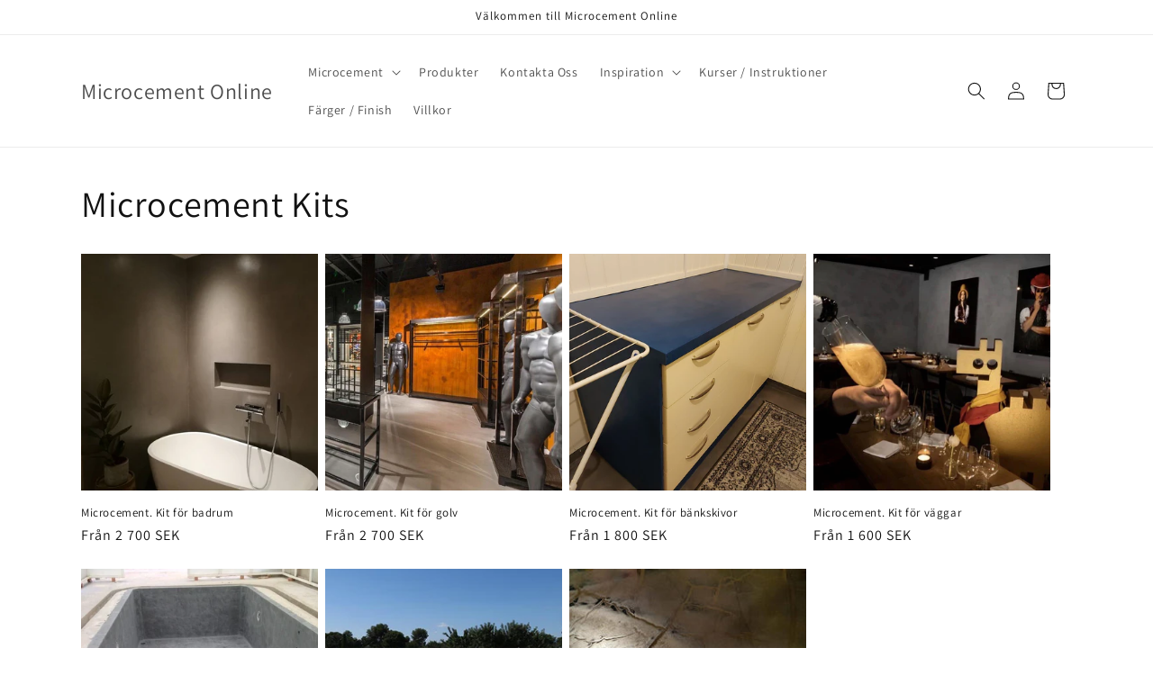

--- FILE ---
content_type: text/html; charset=utf-8
request_url: https://microcementonline.se/collections/microcement-kits
body_size: 23252
content:
<!doctype html>
<html class="no-js" lang="sv">
  <head>
    <meta charset="utf-8">
    <meta http-equiv="X-UA-Compatible" content="IE=edge">
    <meta name="viewport" content="width=device-width,initial-scale=1">
    <meta name="theme-color" content="">
    <link rel="canonical" href="https://microcementonline.se/collections/microcement-kits"><link rel="preconnect" href="https://fonts.shopifycdn.com" crossorigin><title>
      Microcement Kits
 &ndash; Microcement Online</title>

    
      <meta name="description" content="Microcement för badrum Microcement för bässangen Microcement för golv Microcement för väggarna Microcement för utomhus Microcement för butiker Microcement för bänkskivor Microcement metallisk Microcement Terrazo">
    

    

<meta property="og:site_name" content="Microcement Online">
<meta property="og:url" content="https://microcementonline.se/collections/microcement-kits">
<meta property="og:title" content="Microcement Kits">
<meta property="og:type" content="website">
<meta property="og:description" content="Microcement för badrum Microcement för bässangen Microcement för golv Microcement för väggarna Microcement för utomhus Microcement för butiker Microcement för bänkskivor Microcement metallisk Microcement Terrazo"><meta property="og:image" content="http://microcementonline.se/cdn/shop/files/hus_3.jpg?v=1725104919">
  <meta property="og:image:secure_url" content="https://microcementonline.se/cdn/shop/files/hus_3.jpg?v=1725104919">
  <meta property="og:image:width" content="768">
  <meta property="og:image:height" content="1024"><meta name="twitter:card" content="summary_large_image">
<meta name="twitter:title" content="Microcement Kits">
<meta name="twitter:description" content="Microcement för badrum Microcement för bässangen Microcement för golv Microcement för väggarna Microcement för utomhus Microcement för butiker Microcement för bänkskivor Microcement metallisk Microcement Terrazo">


    <script src="//microcementonline.se/cdn/shop/t/1/assets/constants.js?v=58251544750838685771699532805" defer="defer"></script>
    <script src="//microcementonline.se/cdn/shop/t/1/assets/pubsub.js?v=158357773527763999511699532819" defer="defer"></script>
    <script src="//microcementonline.se/cdn/shop/t/1/assets/global.js?v=40820548392383841591699532808" defer="defer"></script><script src="//microcementonline.se/cdn/shop/t/1/assets/animations.js?v=88693664871331136111699532777" defer="defer"></script><script>window.performance && window.performance.mark && window.performance.mark('shopify.content_for_header.start');</script><meta id="shopify-digital-wallet" name="shopify-digital-wallet" content="/79084454227/digital_wallets/dialog">
<link rel="alternate" type="application/atom+xml" title="Feed" href="/collections/microcement-kits.atom" />
<link rel="alternate" type="application/json+oembed" href="https://microcementonline.se/collections/microcement-kits.oembed">
<script async="async" src="/checkouts/internal/preloads.js?locale=sv-SE"></script>
<script id="shopify-features" type="application/json">{"accessToken":"5a2c4f8a7269419cffa42c3d98113ce6","betas":["rich-media-storefront-analytics"],"domain":"microcementonline.se","predictiveSearch":true,"shopId":79084454227,"locale":"sv"}</script>
<script>var Shopify = Shopify || {};
Shopify.shop = "8d6f64.myshopify.com";
Shopify.locale = "sv";
Shopify.currency = {"active":"SEK","rate":"1.0"};
Shopify.country = "SE";
Shopify.theme = {"name":"Dawn","id":155030126931,"schema_name":"Dawn","schema_version":"12.0.0","theme_store_id":887,"role":"main"};
Shopify.theme.handle = "null";
Shopify.theme.style = {"id":null,"handle":null};
Shopify.cdnHost = "microcementonline.se/cdn";
Shopify.routes = Shopify.routes || {};
Shopify.routes.root = "/";</script>
<script type="module">!function(o){(o.Shopify=o.Shopify||{}).modules=!0}(window);</script>
<script>!function(o){function n(){var o=[];function n(){o.push(Array.prototype.slice.apply(arguments))}return n.q=o,n}var t=o.Shopify=o.Shopify||{};t.loadFeatures=n(),t.autoloadFeatures=n()}(window);</script>
<script id="shop-js-analytics" type="application/json">{"pageType":"collection"}</script>
<script defer="defer" async type="module" src="//microcementonline.se/cdn/shopifycloud/shop-js/modules/v2/client.init-shop-cart-sync_D-iVwhuG.sv.esm.js"></script>
<script defer="defer" async type="module" src="//microcementonline.se/cdn/shopifycloud/shop-js/modules/v2/chunk.common_D_3wwUAB.esm.js"></script>
<script type="module">
  await import("//microcementonline.se/cdn/shopifycloud/shop-js/modules/v2/client.init-shop-cart-sync_D-iVwhuG.sv.esm.js");
await import("//microcementonline.se/cdn/shopifycloud/shop-js/modules/v2/chunk.common_D_3wwUAB.esm.js");

  window.Shopify.SignInWithShop?.initShopCartSync?.({"fedCMEnabled":true,"windoidEnabled":true});

</script>
<script id="__st">var __st={"a":79084454227,"offset":3600,"reqid":"4aecc7ee-a467-4d8f-9626-3a3c6701f454-1768817027","pageurl":"microcementonline.se\/collections\/microcement-kits","u":"805b33e02b01","p":"collection","rtyp":"collection","rid":613257412947};</script>
<script>window.ShopifyPaypalV4VisibilityTracking = true;</script>
<script id="captcha-bootstrap">!function(){'use strict';const t='contact',e='account',n='new_comment',o=[[t,t],['blogs',n],['comments',n],[t,'customer']],c=[[e,'customer_login'],[e,'guest_login'],[e,'recover_customer_password'],[e,'create_customer']],r=t=>t.map((([t,e])=>`form[action*='/${t}']:not([data-nocaptcha='true']) input[name='form_type'][value='${e}']`)).join(','),a=t=>()=>t?[...document.querySelectorAll(t)].map((t=>t.form)):[];function s(){const t=[...o],e=r(t);return a(e)}const i='password',u='form_key',d=['recaptcha-v3-token','g-recaptcha-response','h-captcha-response',i],f=()=>{try{return window.sessionStorage}catch{return}},m='__shopify_v',_=t=>t.elements[u];function p(t,e,n=!1){try{const o=window.sessionStorage,c=JSON.parse(o.getItem(e)),{data:r}=function(t){const{data:e,action:n}=t;return t[m]||n?{data:e,action:n}:{data:t,action:n}}(c);for(const[e,n]of Object.entries(r))t.elements[e]&&(t.elements[e].value=n);n&&o.removeItem(e)}catch(o){console.error('form repopulation failed',{error:o})}}const l='form_type',E='cptcha';function T(t){t.dataset[E]=!0}const w=window,h=w.document,L='Shopify',v='ce_forms',y='captcha';let A=!1;((t,e)=>{const n=(g='f06e6c50-85a8-45c8-87d0-21a2b65856fe',I='https://cdn.shopify.com/shopifycloud/storefront-forms-hcaptcha/ce_storefront_forms_captcha_hcaptcha.v1.5.2.iife.js',D={infoText:'Skyddas av hCaptcha',privacyText:'Integritet',termsText:'Villkor'},(t,e,n)=>{const o=w[L][v],c=o.bindForm;if(c)return c(t,g,e,D).then(n);var r;o.q.push([[t,g,e,D],n]),r=I,A||(h.body.append(Object.assign(h.createElement('script'),{id:'captcha-provider',async:!0,src:r})),A=!0)});var g,I,D;w[L]=w[L]||{},w[L][v]=w[L][v]||{},w[L][v].q=[],w[L][y]=w[L][y]||{},w[L][y].protect=function(t,e){n(t,void 0,e),T(t)},Object.freeze(w[L][y]),function(t,e,n,w,h,L){const[v,y,A,g]=function(t,e,n){const i=e?o:[],u=t?c:[],d=[...i,...u],f=r(d),m=r(i),_=r(d.filter((([t,e])=>n.includes(e))));return[a(f),a(m),a(_),s()]}(w,h,L),I=t=>{const e=t.target;return e instanceof HTMLFormElement?e:e&&e.form},D=t=>v().includes(t);t.addEventListener('submit',(t=>{const e=I(t);if(!e)return;const n=D(e)&&!e.dataset.hcaptchaBound&&!e.dataset.recaptchaBound,o=_(e),c=g().includes(e)&&(!o||!o.value);(n||c)&&t.preventDefault(),c&&!n&&(function(t){try{if(!f())return;!function(t){const e=f();if(!e)return;const n=_(t);if(!n)return;const o=n.value;o&&e.removeItem(o)}(t);const e=Array.from(Array(32),(()=>Math.random().toString(36)[2])).join('');!function(t,e){_(t)||t.append(Object.assign(document.createElement('input'),{type:'hidden',name:u})),t.elements[u].value=e}(t,e),function(t,e){const n=f();if(!n)return;const o=[...t.querySelectorAll(`input[type='${i}']`)].map((({name:t})=>t)),c=[...d,...o],r={};for(const[a,s]of new FormData(t).entries())c.includes(a)||(r[a]=s);n.setItem(e,JSON.stringify({[m]:1,action:t.action,data:r}))}(t,e)}catch(e){console.error('failed to persist form',e)}}(e),e.submit())}));const S=(t,e)=>{t&&!t.dataset[E]&&(n(t,e.some((e=>e===t))),T(t))};for(const o of['focusin','change'])t.addEventListener(o,(t=>{const e=I(t);D(e)&&S(e,y())}));const B=e.get('form_key'),M=e.get(l),P=B&&M;t.addEventListener('DOMContentLoaded',(()=>{const t=y();if(P)for(const e of t)e.elements[l].value===M&&p(e,B);[...new Set([...A(),...v().filter((t=>'true'===t.dataset.shopifyCaptcha))])].forEach((e=>S(e,t)))}))}(h,new URLSearchParams(w.location.search),n,t,e,['guest_login'])})(!0,!0)}();</script>
<script integrity="sha256-4kQ18oKyAcykRKYeNunJcIwy7WH5gtpwJnB7kiuLZ1E=" data-source-attribution="shopify.loadfeatures" defer="defer" src="//microcementonline.se/cdn/shopifycloud/storefront/assets/storefront/load_feature-a0a9edcb.js" crossorigin="anonymous"></script>
<script data-source-attribution="shopify.dynamic_checkout.dynamic.init">var Shopify=Shopify||{};Shopify.PaymentButton=Shopify.PaymentButton||{isStorefrontPortableWallets:!0,init:function(){window.Shopify.PaymentButton.init=function(){};var t=document.createElement("script");t.src="https://microcementonline.se/cdn/shopifycloud/portable-wallets/latest/portable-wallets.sv.js",t.type="module",document.head.appendChild(t)}};
</script>
<script data-source-attribution="shopify.dynamic_checkout.buyer_consent">
  function portableWalletsHideBuyerConsent(e){var t=document.getElementById("shopify-buyer-consent"),n=document.getElementById("shopify-subscription-policy-button");t&&n&&(t.classList.add("hidden"),t.setAttribute("aria-hidden","true"),n.removeEventListener("click",e))}function portableWalletsShowBuyerConsent(e){var t=document.getElementById("shopify-buyer-consent"),n=document.getElementById("shopify-subscription-policy-button");t&&n&&(t.classList.remove("hidden"),t.removeAttribute("aria-hidden"),n.addEventListener("click",e))}window.Shopify?.PaymentButton&&(window.Shopify.PaymentButton.hideBuyerConsent=portableWalletsHideBuyerConsent,window.Shopify.PaymentButton.showBuyerConsent=portableWalletsShowBuyerConsent);
</script>
<script data-source-attribution="shopify.dynamic_checkout.cart.bootstrap">document.addEventListener("DOMContentLoaded",(function(){function t(){return document.querySelector("shopify-accelerated-checkout-cart, shopify-accelerated-checkout")}if(t())Shopify.PaymentButton.init();else{new MutationObserver((function(e,n){t()&&(Shopify.PaymentButton.init(),n.disconnect())})).observe(document.body,{childList:!0,subtree:!0})}}));
</script>
<script id="sections-script" data-sections="header" defer="defer" src="//microcementonline.se/cdn/shop/t/1/compiled_assets/scripts.js?68"></script>
<script>window.performance && window.performance.mark && window.performance.mark('shopify.content_for_header.end');</script>


    <style data-shopify>
      @font-face {
  font-family: Assistant;
  font-weight: 400;
  font-style: normal;
  font-display: swap;
  src: url("//microcementonline.se/cdn/fonts/assistant/assistant_n4.9120912a469cad1cc292572851508ca49d12e768.woff2") format("woff2"),
       url("//microcementonline.se/cdn/fonts/assistant/assistant_n4.6e9875ce64e0fefcd3f4446b7ec9036b3ddd2985.woff") format("woff");
}

      @font-face {
  font-family: Assistant;
  font-weight: 700;
  font-style: normal;
  font-display: swap;
  src: url("//microcementonline.se/cdn/fonts/assistant/assistant_n7.bf44452348ec8b8efa3aa3068825305886b1c83c.woff2") format("woff2"),
       url("//microcementonline.se/cdn/fonts/assistant/assistant_n7.0c887fee83f6b3bda822f1150b912c72da0f7b64.woff") format("woff");
}

      
      
      @font-face {
  font-family: Assistant;
  font-weight: 400;
  font-style: normal;
  font-display: swap;
  src: url("//microcementonline.se/cdn/fonts/assistant/assistant_n4.9120912a469cad1cc292572851508ca49d12e768.woff2") format("woff2"),
       url("//microcementonline.se/cdn/fonts/assistant/assistant_n4.6e9875ce64e0fefcd3f4446b7ec9036b3ddd2985.woff") format("woff");
}


      
        :root,
        .color-background-1 {
          --color-background: 255,255,255;
        
          --gradient-background: #ffffff;
        

        

        --color-foreground: 18,18,18;
        --color-background-contrast: 191,191,191;
        --color-shadow: 18,18,18;
        --color-button: 18,18,18;
        --color-button-text: 255,255,255;
        --color-secondary-button: 255,255,255;
        --color-secondary-button-text: 18,18,18;
        --color-link: 18,18,18;
        --color-badge-foreground: 18,18,18;
        --color-badge-background: 255,255,255;
        --color-badge-border: 18,18,18;
        --payment-terms-background-color: rgb(255 255 255);
      }
      
        
        .color-background-2 {
          --color-background: 243,243,243;
        
          --gradient-background: #f3f3f3;
        

        

        --color-foreground: 18,18,18;
        --color-background-contrast: 179,179,179;
        --color-shadow: 18,18,18;
        --color-button: 18,18,18;
        --color-button-text: 243,243,243;
        --color-secondary-button: 243,243,243;
        --color-secondary-button-text: 18,18,18;
        --color-link: 18,18,18;
        --color-badge-foreground: 18,18,18;
        --color-badge-background: 243,243,243;
        --color-badge-border: 18,18,18;
        --payment-terms-background-color: rgb(243 243 243);
      }
      
        
        .color-inverse {
          --color-background: 36,40,51;
        
          --gradient-background: #242833;
        

        

        --color-foreground: 255,255,255;
        --color-background-contrast: 47,52,66;
        --color-shadow: 18,18,18;
        --color-button: 255,255,255;
        --color-button-text: 0,0,0;
        --color-secondary-button: 36,40,51;
        --color-secondary-button-text: 255,255,255;
        --color-link: 255,255,255;
        --color-badge-foreground: 255,255,255;
        --color-badge-background: 36,40,51;
        --color-badge-border: 255,255,255;
        --payment-terms-background-color: rgb(36 40 51);
      }
      
        
        .color-accent-1 {
          --color-background: 18,18,18;
        
          --gradient-background: #121212;
        

        

        --color-foreground: 255,255,255;
        --color-background-contrast: 146,146,146;
        --color-shadow: 18,18,18;
        --color-button: 255,255,255;
        --color-button-text: 18,18,18;
        --color-secondary-button: 18,18,18;
        --color-secondary-button-text: 255,255,255;
        --color-link: 255,255,255;
        --color-badge-foreground: 255,255,255;
        --color-badge-background: 18,18,18;
        --color-badge-border: 255,255,255;
        --payment-terms-background-color: rgb(18 18 18);
      }
      
        
        .color-accent-2 {
          --color-background: 51,79,180;
        
          --gradient-background: #334fb4;
        

        

        --color-foreground: 255,255,255;
        --color-background-contrast: 23,35,81;
        --color-shadow: 18,18,18;
        --color-button: 255,255,255;
        --color-button-text: 51,79,180;
        --color-secondary-button: 51,79,180;
        --color-secondary-button-text: 255,255,255;
        --color-link: 255,255,255;
        --color-badge-foreground: 255,255,255;
        --color-badge-background: 51,79,180;
        --color-badge-border: 255,255,255;
        --payment-terms-background-color: rgb(51 79 180);
      }
      

      body, .color-background-1, .color-background-2, .color-inverse, .color-accent-1, .color-accent-2 {
        color: rgba(var(--color-foreground), 0.75);
        background-color: rgb(var(--color-background));
      }

      :root {
        --font-body-family: Assistant, sans-serif;
        --font-body-style: normal;
        --font-body-weight: 400;
        --font-body-weight-bold: 700;

        --font-heading-family: Assistant, sans-serif;
        --font-heading-style: normal;
        --font-heading-weight: 400;

        --font-body-scale: 1.0;
        --font-heading-scale: 1.0;

        --media-padding: px;
        --media-border-opacity: 0.05;
        --media-border-width: 1px;
        --media-radius: 0px;
        --media-shadow-opacity: 0.0;
        --media-shadow-horizontal-offset: 0px;
        --media-shadow-vertical-offset: 4px;
        --media-shadow-blur-radius: 5px;
        --media-shadow-visible: 0;

        --page-width: 120rem;
        --page-width-margin: 0rem;

        --product-card-image-padding: 0.0rem;
        --product-card-corner-radius: 0.0rem;
        --product-card-text-alignment: left;
        --product-card-border-width: 0.0rem;
        --product-card-border-opacity: 0.1;
        --product-card-shadow-opacity: 0.0;
        --product-card-shadow-visible: 0;
        --product-card-shadow-horizontal-offset: 0.0rem;
        --product-card-shadow-vertical-offset: 0.4rem;
        --product-card-shadow-blur-radius: 0.5rem;

        --collection-card-image-padding: 0.0rem;
        --collection-card-corner-radius: 0.0rem;
        --collection-card-text-alignment: left;
        --collection-card-border-width: 0.0rem;
        --collection-card-border-opacity: 0.1;
        --collection-card-shadow-opacity: 0.0;
        --collection-card-shadow-visible: 0;
        --collection-card-shadow-horizontal-offset: 0.0rem;
        --collection-card-shadow-vertical-offset: 0.4rem;
        --collection-card-shadow-blur-radius: 0.5rem;

        --blog-card-image-padding: 0.0rem;
        --blog-card-corner-radius: 0.0rem;
        --blog-card-text-alignment: left;
        --blog-card-border-width: 0.0rem;
        --blog-card-border-opacity: 0.1;
        --blog-card-shadow-opacity: 0.0;
        --blog-card-shadow-visible: 0;
        --blog-card-shadow-horizontal-offset: 0.0rem;
        --blog-card-shadow-vertical-offset: 0.4rem;
        --blog-card-shadow-blur-radius: 0.5rem;

        --badge-corner-radius: 4.0rem;

        --popup-border-width: 1px;
        --popup-border-opacity: 0.1;
        --popup-corner-radius: 0px;
        --popup-shadow-opacity: 0.05;
        --popup-shadow-horizontal-offset: 0px;
        --popup-shadow-vertical-offset: 4px;
        --popup-shadow-blur-radius: 5px;

        --drawer-border-width: 1px;
        --drawer-border-opacity: 0.1;
        --drawer-shadow-opacity: 0.0;
        --drawer-shadow-horizontal-offset: 0px;
        --drawer-shadow-vertical-offset: 4px;
        --drawer-shadow-blur-radius: 5px;

        --spacing-sections-desktop: 0px;
        --spacing-sections-mobile: 0px;

        --grid-desktop-vertical-spacing: 8px;
        --grid-desktop-horizontal-spacing: 8px;
        --grid-mobile-vertical-spacing: 4px;
        --grid-mobile-horizontal-spacing: 4px;

        --text-boxes-border-opacity: 0.1;
        --text-boxes-border-width: 0px;
        --text-boxes-radius: 0px;
        --text-boxes-shadow-opacity: 0.0;
        --text-boxes-shadow-visible: 0;
        --text-boxes-shadow-horizontal-offset: 0px;
        --text-boxes-shadow-vertical-offset: 4px;
        --text-boxes-shadow-blur-radius: 5px;

        --buttons-radius: 0px;
        --buttons-radius-outset: 0px;
        --buttons-border-width: 1px;
        --buttons-border-opacity: 1.0;
        --buttons-shadow-opacity: 0.0;
        --buttons-shadow-visible: 0;
        --buttons-shadow-horizontal-offset: 0px;
        --buttons-shadow-vertical-offset: 4px;
        --buttons-shadow-blur-radius: 5px;
        --buttons-border-offset: 0px;

        --inputs-radius: 0px;
        --inputs-border-width: 1px;
        --inputs-border-opacity: 0.55;
        --inputs-shadow-opacity: 0.0;
        --inputs-shadow-horizontal-offset: 0px;
        --inputs-margin-offset: 0px;
        --inputs-shadow-vertical-offset: 4px;
        --inputs-shadow-blur-radius: 5px;
        --inputs-radius-outset: 0px;

        --variant-pills-radius: 40px;
        --variant-pills-border-width: 1px;
        --variant-pills-border-opacity: 0.55;
        --variant-pills-shadow-opacity: 0.0;
        --variant-pills-shadow-horizontal-offset: 0px;
        --variant-pills-shadow-vertical-offset: 4px;
        --variant-pills-shadow-blur-radius: 5px;
      }

      *,
      *::before,
      *::after {
        box-sizing: inherit;
      }

      html {
        box-sizing: border-box;
        font-size: calc(var(--font-body-scale) * 62.5%);
        height: 100%;
      }

      body {
        display: grid;
        grid-template-rows: auto auto 1fr auto;
        grid-template-columns: 100%;
        min-height: 100%;
        margin: 0;
        font-size: 1.5rem;
        letter-spacing: 0.06rem;
        line-height: calc(1 + 0.8 / var(--font-body-scale));
        font-family: var(--font-body-family);
        font-style: var(--font-body-style);
        font-weight: var(--font-body-weight);
      }

      @media screen and (min-width: 750px) {
        body {
          font-size: 1.6rem;
        }
      }
    </style>

    <link href="//microcementonline.se/cdn/shop/t/1/assets/base.css?v=22615539281115885671699532777" rel="stylesheet" type="text/css" media="all" />
<link rel="preload" as="font" href="//microcementonline.se/cdn/fonts/assistant/assistant_n4.9120912a469cad1cc292572851508ca49d12e768.woff2" type="font/woff2" crossorigin><link rel="preload" as="font" href="//microcementonline.se/cdn/fonts/assistant/assistant_n4.9120912a469cad1cc292572851508ca49d12e768.woff2" type="font/woff2" crossorigin><link
        rel="stylesheet"
        href="//microcementonline.se/cdn/shop/t/1/assets/component-predictive-search.css?v=118923337488134913561699532798"
        media="print"
        onload="this.media='all'"
      ><script>
      document.documentElement.className = document.documentElement.className.replace('no-js', 'js');
      if (Shopify.designMode) {
        document.documentElement.classList.add('shopify-design-mode');
      }
    </script>
  <!-- BEGIN app block: shopify://apps/king-product-options-variant/blocks/app-embed/ce104259-52b1-4720-9ecf-76b34cae0401 -->

<!-- END app block --><link href="https://monorail-edge.shopifysvc.com" rel="dns-prefetch">
<script>(function(){if ("sendBeacon" in navigator && "performance" in window) {try {var session_token_from_headers = performance.getEntriesByType('navigation')[0].serverTiming.find(x => x.name == '_s').description;} catch {var session_token_from_headers = undefined;}var session_cookie_matches = document.cookie.match(/_shopify_s=([^;]*)/);var session_token_from_cookie = session_cookie_matches && session_cookie_matches.length === 2 ? session_cookie_matches[1] : "";var session_token = session_token_from_headers || session_token_from_cookie || "";function handle_abandonment_event(e) {var entries = performance.getEntries().filter(function(entry) {return /monorail-edge.shopifysvc.com/.test(entry.name);});if (!window.abandonment_tracked && entries.length === 0) {window.abandonment_tracked = true;var currentMs = Date.now();var navigation_start = performance.timing.navigationStart;var payload = {shop_id: 79084454227,url: window.location.href,navigation_start,duration: currentMs - navigation_start,session_token,page_type: "collection"};window.navigator.sendBeacon("https://monorail-edge.shopifysvc.com/v1/produce", JSON.stringify({schema_id: "online_store_buyer_site_abandonment/1.1",payload: payload,metadata: {event_created_at_ms: currentMs,event_sent_at_ms: currentMs}}));}}window.addEventListener('pagehide', handle_abandonment_event);}}());</script>
<script id="web-pixels-manager-setup">(function e(e,d,r,n,o){if(void 0===o&&(o={}),!Boolean(null===(a=null===(i=window.Shopify)||void 0===i?void 0:i.analytics)||void 0===a?void 0:a.replayQueue)){var i,a;window.Shopify=window.Shopify||{};var t=window.Shopify;t.analytics=t.analytics||{};var s=t.analytics;s.replayQueue=[],s.publish=function(e,d,r){return s.replayQueue.push([e,d,r]),!0};try{self.performance.mark("wpm:start")}catch(e){}var l=function(){var e={modern:/Edge?\/(1{2}[4-9]|1[2-9]\d|[2-9]\d{2}|\d{4,})\.\d+(\.\d+|)|Firefox\/(1{2}[4-9]|1[2-9]\d|[2-9]\d{2}|\d{4,})\.\d+(\.\d+|)|Chrom(ium|e)\/(9{2}|\d{3,})\.\d+(\.\d+|)|(Maci|X1{2}).+ Version\/(15\.\d+|(1[6-9]|[2-9]\d|\d{3,})\.\d+)([,.]\d+|)( \(\w+\)|)( Mobile\/\w+|) Safari\/|Chrome.+OPR\/(9{2}|\d{3,})\.\d+\.\d+|(CPU[ +]OS|iPhone[ +]OS|CPU[ +]iPhone|CPU IPhone OS|CPU iPad OS)[ +]+(15[._]\d+|(1[6-9]|[2-9]\d|\d{3,})[._]\d+)([._]\d+|)|Android:?[ /-](13[3-9]|1[4-9]\d|[2-9]\d{2}|\d{4,})(\.\d+|)(\.\d+|)|Android.+Firefox\/(13[5-9]|1[4-9]\d|[2-9]\d{2}|\d{4,})\.\d+(\.\d+|)|Android.+Chrom(ium|e)\/(13[3-9]|1[4-9]\d|[2-9]\d{2}|\d{4,})\.\d+(\.\d+|)|SamsungBrowser\/([2-9]\d|\d{3,})\.\d+/,legacy:/Edge?\/(1[6-9]|[2-9]\d|\d{3,})\.\d+(\.\d+|)|Firefox\/(5[4-9]|[6-9]\d|\d{3,})\.\d+(\.\d+|)|Chrom(ium|e)\/(5[1-9]|[6-9]\d|\d{3,})\.\d+(\.\d+|)([\d.]+$|.*Safari\/(?![\d.]+ Edge\/[\d.]+$))|(Maci|X1{2}).+ Version\/(10\.\d+|(1[1-9]|[2-9]\d|\d{3,})\.\d+)([,.]\d+|)( \(\w+\)|)( Mobile\/\w+|) Safari\/|Chrome.+OPR\/(3[89]|[4-9]\d|\d{3,})\.\d+\.\d+|(CPU[ +]OS|iPhone[ +]OS|CPU[ +]iPhone|CPU IPhone OS|CPU iPad OS)[ +]+(10[._]\d+|(1[1-9]|[2-9]\d|\d{3,})[._]\d+)([._]\d+|)|Android:?[ /-](13[3-9]|1[4-9]\d|[2-9]\d{2}|\d{4,})(\.\d+|)(\.\d+|)|Mobile Safari.+OPR\/([89]\d|\d{3,})\.\d+\.\d+|Android.+Firefox\/(13[5-9]|1[4-9]\d|[2-9]\d{2}|\d{4,})\.\d+(\.\d+|)|Android.+Chrom(ium|e)\/(13[3-9]|1[4-9]\d|[2-9]\d{2}|\d{4,})\.\d+(\.\d+|)|Android.+(UC? ?Browser|UCWEB|U3)[ /]?(15\.([5-9]|\d{2,})|(1[6-9]|[2-9]\d|\d{3,})\.\d+)\.\d+|SamsungBrowser\/(5\.\d+|([6-9]|\d{2,})\.\d+)|Android.+MQ{2}Browser\/(14(\.(9|\d{2,})|)|(1[5-9]|[2-9]\d|\d{3,})(\.\d+|))(\.\d+|)|K[Aa][Ii]OS\/(3\.\d+|([4-9]|\d{2,})\.\d+)(\.\d+|)/},d=e.modern,r=e.legacy,n=navigator.userAgent;return n.match(d)?"modern":n.match(r)?"legacy":"unknown"}(),u="modern"===l?"modern":"legacy",c=(null!=n?n:{modern:"",legacy:""})[u],f=function(e){return[e.baseUrl,"/wpm","/b",e.hashVersion,"modern"===e.buildTarget?"m":"l",".js"].join("")}({baseUrl:d,hashVersion:r,buildTarget:u}),m=function(e){var d=e.version,r=e.bundleTarget,n=e.surface,o=e.pageUrl,i=e.monorailEndpoint;return{emit:function(e){var a=e.status,t=e.errorMsg,s=(new Date).getTime(),l=JSON.stringify({metadata:{event_sent_at_ms:s},events:[{schema_id:"web_pixels_manager_load/3.1",payload:{version:d,bundle_target:r,page_url:o,status:a,surface:n,error_msg:t},metadata:{event_created_at_ms:s}}]});if(!i)return console&&console.warn&&console.warn("[Web Pixels Manager] No Monorail endpoint provided, skipping logging."),!1;try{return self.navigator.sendBeacon.bind(self.navigator)(i,l)}catch(e){}var u=new XMLHttpRequest;try{return u.open("POST",i,!0),u.setRequestHeader("Content-Type","text/plain"),u.send(l),!0}catch(e){return console&&console.warn&&console.warn("[Web Pixels Manager] Got an unhandled error while logging to Monorail."),!1}}}}({version:r,bundleTarget:l,surface:e.surface,pageUrl:self.location.href,monorailEndpoint:e.monorailEndpoint});try{o.browserTarget=l,function(e){var d=e.src,r=e.async,n=void 0===r||r,o=e.onload,i=e.onerror,a=e.sri,t=e.scriptDataAttributes,s=void 0===t?{}:t,l=document.createElement("script"),u=document.querySelector("head"),c=document.querySelector("body");if(l.async=n,l.src=d,a&&(l.integrity=a,l.crossOrigin="anonymous"),s)for(var f in s)if(Object.prototype.hasOwnProperty.call(s,f))try{l.dataset[f]=s[f]}catch(e){}if(o&&l.addEventListener("load",o),i&&l.addEventListener("error",i),u)u.appendChild(l);else{if(!c)throw new Error("Did not find a head or body element to append the script");c.appendChild(l)}}({src:f,async:!0,onload:function(){if(!function(){var e,d;return Boolean(null===(d=null===(e=window.Shopify)||void 0===e?void 0:e.analytics)||void 0===d?void 0:d.initialized)}()){var d=window.webPixelsManager.init(e)||void 0;if(d){var r=window.Shopify.analytics;r.replayQueue.forEach((function(e){var r=e[0],n=e[1],o=e[2];d.publishCustomEvent(r,n,o)})),r.replayQueue=[],r.publish=d.publishCustomEvent,r.visitor=d.visitor,r.initialized=!0}}},onerror:function(){return m.emit({status:"failed",errorMsg:"".concat(f," has failed to load")})},sri:function(e){var d=/^sha384-[A-Za-z0-9+/=]+$/;return"string"==typeof e&&d.test(e)}(c)?c:"",scriptDataAttributes:o}),m.emit({status:"loading"})}catch(e){m.emit({status:"failed",errorMsg:(null==e?void 0:e.message)||"Unknown error"})}}})({shopId: 79084454227,storefrontBaseUrl: "https://microcementonline.se",extensionsBaseUrl: "https://extensions.shopifycdn.com/cdn/shopifycloud/web-pixels-manager",monorailEndpoint: "https://monorail-edge.shopifysvc.com/unstable/produce_batch",surface: "storefront-renderer",enabledBetaFlags: ["2dca8a86"],webPixelsConfigList: [{"id":"shopify-app-pixel","configuration":"{}","eventPayloadVersion":"v1","runtimeContext":"STRICT","scriptVersion":"0450","apiClientId":"shopify-pixel","type":"APP","privacyPurposes":["ANALYTICS","MARKETING"]},{"id":"shopify-custom-pixel","eventPayloadVersion":"v1","runtimeContext":"LAX","scriptVersion":"0450","apiClientId":"shopify-pixel","type":"CUSTOM","privacyPurposes":["ANALYTICS","MARKETING"]}],isMerchantRequest: false,initData: {"shop":{"name":"Microcement Online","paymentSettings":{"currencyCode":"SEK"},"myshopifyDomain":"8d6f64.myshopify.com","countryCode":"SE","storefrontUrl":"https:\/\/microcementonline.se"},"customer":null,"cart":null,"checkout":null,"productVariants":[],"purchasingCompany":null},},"https://microcementonline.se/cdn","fcfee988w5aeb613cpc8e4bc33m6693e112",{"modern":"","legacy":""},{"shopId":"79084454227","storefrontBaseUrl":"https:\/\/microcementonline.se","extensionBaseUrl":"https:\/\/extensions.shopifycdn.com\/cdn\/shopifycloud\/web-pixels-manager","surface":"storefront-renderer","enabledBetaFlags":"[\"2dca8a86\"]","isMerchantRequest":"false","hashVersion":"fcfee988w5aeb613cpc8e4bc33m6693e112","publish":"custom","events":"[[\"page_viewed\",{}],[\"collection_viewed\",{\"collection\":{\"id\":\"613257412947\",\"title\":\"Microcement Kits\",\"productVariants\":[{\"price\":{\"amount\":2700.0,\"currencyCode\":\"SEK\"},\"product\":{\"title\":\"Microcement. Kit för badrum\",\"vendor\":\"Microcement Online\",\"id\":\"8607178359123\",\"untranslatedTitle\":\"Microcement. Kit för badrum\",\"url\":\"\/products\/kit-for-badrum-och-golv\",\"type\":\"\"},\"id\":\"47342656094547\",\"image\":{\"src\":\"\/\/microcementonline.se\/cdn\/shop\/files\/SelenitaSquare.png?v=1701562780\"},\"sku\":\"\",\"title\":\"5 m² \/ Fino \/ Matt\",\"untranslatedTitle\":\"5 m² \/ Fino \/ Matt\"},{\"price\":{\"amount\":2700.0,\"currencyCode\":\"SEK\"},\"product\":{\"title\":\"Microcement. Kit för golv\",\"vendor\":\"Microcement Online\",\"id\":\"8687837282643\",\"untranslatedTitle\":\"Microcement. Kit för golv\",\"url\":\"\/products\/kit-for-golv\",\"type\":\"\"},\"id\":\"47559379583315\",\"image\":{\"src\":\"\/\/microcementonline.se\/cdn\/shop\/files\/0030__1_f5a20899-3d01-4683-9077-57c59b4f28e5.jpg?v=1705153406\"},\"sku\":null,\"title\":\"5 m² \/ Fino \/ Matt\",\"untranslatedTitle\":\"5 m² \/ Fino \/ Matt\"},{\"price\":{\"amount\":1800.0,\"currencyCode\":\"SEK\"},\"product\":{\"title\":\"Microcement. Kit för bänkskivor\",\"vendor\":\"Microcement Online\",\"id\":\"8609758413139\",\"untranslatedTitle\":\"Microcement. Kit för bänkskivor\",\"url\":\"\/products\/kit-for-bankskivor\",\"type\":\"\"},\"id\":\"47348765262163\",\"image\":{\"src\":\"\/\/microcementonline.se\/cdn\/shop\/files\/Poseidon.jpg?v=1700577387\"},\"sku\":null,\"title\":\"2.5 m² \/ Fino \/ Matt\",\"untranslatedTitle\":\"2.5 m² \/ Fino \/ Matt\"},{\"price\":{\"amount\":1600.0,\"currencyCode\":\"SEK\"},\"product\":{\"title\":\"Microcement. Kit för väggar\",\"vendor\":\"Microcement Online\",\"id\":\"8609778762067\",\"untranslatedTitle\":\"Microcement. Kit för väggar\",\"url\":\"\/products\/kit-for-vaggar\",\"type\":\"\"},\"id\":\"47348831715667\",\"image\":{\"src\":\"\/\/microcementonline.se\/cdn\/shop\/files\/PiedraLunar.jpg?v=1700578401\"},\"sku\":null,\"title\":\"5 m² \/ Fino \/ Matt\",\"untranslatedTitle\":\"5 m² \/ Fino \/ Matt\"},{\"price\":{\"amount\":0.0,\"currencyCode\":\"SEK\"},\"product\":{\"title\":\"Kit för poolen\",\"vendor\":\"Microcement Online\",\"id\":\"8689700340051\",\"untranslatedTitle\":\"Kit för poolen\",\"url\":\"\/products\/microcement-for-poolen\",\"type\":\"\"},\"id\":\"47562997072211\",\"image\":{\"src\":\"\/\/microcementonline.se\/cdn\/shop\/files\/Piscina.jpg?v=1705224977\"},\"sku\":\"\",\"title\":\"Default Title\",\"untranslatedTitle\":\"Default Title\"},{\"price\":{\"amount\":3700.0,\"currencyCode\":\"SEK\"},\"product\":{\"title\":\"Kit för utomhus\",\"vendor\":\"Microcement Online\",\"id\":\"8609767096659\",\"untranslatedTitle\":\"Kit för utomhus\",\"url\":\"\/products\/kit-for-utomhus\",\"type\":\"\"},\"id\":\"47348796621139\",\"image\":{\"src\":\"\/\/microcementonline.se\/cdn\/shop\/files\/sistemas-microcementos-piscinas05.jpg?v=1700577961\"},\"sku\":null,\"title\":\"5 m² \/ Fino \/ Matt\",\"untranslatedTitle\":\"5 m² \/ Fino \/ Matt\"},{\"price\":{\"amount\":4500.0,\"currencyCode\":\"SEK\"},\"product\":{\"title\":\"Kit för Metallisk Microcement\",\"vendor\":\"Microcement Online\",\"id\":\"8687870345555\",\"untranslatedTitle\":\"Kit för Metallisk Microcement\",\"url\":\"\/products\/metallisk-microcement\",\"type\":\"\"},\"id\":\"47559542505811\",\"image\":{\"src\":\"\/\/microcementonline.se\/cdn\/shop\/files\/Micrometallaluminiumcraquele.jpg?v=1705155963\"},\"sku\":null,\"title\":\"Default Title\",\"untranslatedTitle\":\"Default Title\"}]}}]]"});</script><script>
  window.ShopifyAnalytics = window.ShopifyAnalytics || {};
  window.ShopifyAnalytics.meta = window.ShopifyAnalytics.meta || {};
  window.ShopifyAnalytics.meta.currency = 'SEK';
  var meta = {"products":[{"id":8607178359123,"gid":"gid:\/\/shopify\/Product\/8607178359123","vendor":"Microcement Online","type":"","handle":"kit-for-badrum-och-golv","variants":[{"id":47342656094547,"price":270000,"name":"Microcement. Kit för badrum - 5 m² \/ Fino \/ Matt","public_title":"5 m² \/ Fino \/ Matt","sku":""},{"id":47342674837843,"price":270000,"name":"Microcement. Kit för badrum - 5 m² \/ Fino \/ Halvmatt","public_title":"5 m² \/ Fino \/ Halvmatt","sku":""},{"id":47342674870611,"price":270000,"name":"Microcement. Kit för badrum - 5 m² \/ Fino \/ Blank","public_title":"5 m² \/ Fino \/ Blank","sku":""},{"id":47342674903379,"price":270000,"name":"Microcement. Kit för badrum - 5 m² \/ Medio \/ Matt","public_title":"5 m² \/ Medio \/ Matt","sku":""},{"id":47342674936147,"price":270000,"name":"Microcement. Kit för badrum - 5 m² \/ Medio \/ Halvmatt","public_title":"5 m² \/ Medio \/ Halvmatt","sku":""},{"id":47342674968915,"price":270000,"name":"Microcement. Kit för badrum - 5 m² \/ Medio \/ Blank","public_title":"5 m² \/ Medio \/ Blank","sku":""},{"id":47342675001683,"price":270000,"name":"Microcement. Kit för badrum - 5 m² \/ Base \/ Matt","public_title":"5 m² \/ Base \/ Matt","sku":""},{"id":47342675034451,"price":270000,"name":"Microcement. Kit för badrum - 5 m² \/ Base \/ Halvmatt","public_title":"5 m² \/ Base \/ Halvmatt","sku":""},{"id":47342675067219,"price":270000,"name":"Microcement. Kit för badrum - 5 m² \/ Base \/ Blank","public_title":"5 m² \/ Base \/ Blank","sku":""},{"id":47342656127315,"price":520000,"name":"Microcement. Kit för badrum - 10 m² \/ Fino \/ Matt","public_title":"10 m² \/ Fino \/ Matt","sku":""},{"id":47342675099987,"price":520000,"name":"Microcement. Kit för badrum - 10 m² \/ Fino \/ Halvmatt","public_title":"10 m² \/ Fino \/ Halvmatt","sku":""},{"id":47342675132755,"price":520000,"name":"Microcement. Kit för badrum - 10 m² \/ Fino \/ Blank","public_title":"10 m² \/ Fino \/ Blank","sku":""},{"id":47342675165523,"price":520000,"name":"Microcement. Kit för badrum - 10 m² \/ Medio \/ Matt","public_title":"10 m² \/ Medio \/ Matt","sku":""},{"id":47342675198291,"price":520000,"name":"Microcement. Kit för badrum - 10 m² \/ Medio \/ Halvmatt","public_title":"10 m² \/ Medio \/ Halvmatt","sku":""},{"id":47342675231059,"price":520000,"name":"Microcement. Kit för badrum - 10 m² \/ Medio \/ Blank","public_title":"10 m² \/ Medio \/ Blank","sku":""},{"id":47342675263827,"price":520000,"name":"Microcement. Kit för badrum - 10 m² \/ Base \/ Matt","public_title":"10 m² \/ Base \/ Matt","sku":""},{"id":47342675296595,"price":520000,"name":"Microcement. Kit för badrum - 10 m² \/ Base \/ Halvmatt","public_title":"10 m² \/ Base \/ Halvmatt","sku":""},{"id":47342675329363,"price":520000,"name":"Microcement. Kit för badrum - 10 m² \/ Base \/ Blank","public_title":"10 m² \/ Base \/ Blank","sku":""},{"id":47342656160083,"price":770000,"name":"Microcement. Kit för badrum - 15 m² \/ Fino \/ Matt","public_title":"15 m² \/ Fino \/ Matt","sku":""},{"id":47342675362131,"price":770000,"name":"Microcement. Kit för badrum - 15 m² \/ Fino \/ Halvmatt","public_title":"15 m² \/ Fino \/ Halvmatt","sku":""},{"id":47342675394899,"price":770000,"name":"Microcement. Kit för badrum - 15 m² \/ Fino \/ Blank","public_title":"15 m² \/ Fino \/ Blank","sku":""},{"id":47342675427667,"price":770000,"name":"Microcement. Kit för badrum - 15 m² \/ Medio \/ Matt","public_title":"15 m² \/ Medio \/ Matt","sku":""},{"id":47342675460435,"price":770000,"name":"Microcement. Kit för badrum - 15 m² \/ Medio \/ Halvmatt","public_title":"15 m² \/ Medio \/ Halvmatt","sku":""},{"id":47342675493203,"price":770000,"name":"Microcement. Kit för badrum - 15 m² \/ Medio \/ Blank","public_title":"15 m² \/ Medio \/ Blank","sku":""},{"id":47342675525971,"price":770000,"name":"Microcement. Kit för badrum - 15 m² \/ Base \/ Matt","public_title":"15 m² \/ Base \/ Matt","sku":""},{"id":47342675558739,"price":770000,"name":"Microcement. Kit för badrum - 15 m² \/ Base \/ Halvmatt","public_title":"15 m² \/ Base \/ Halvmatt","sku":""},{"id":47342675591507,"price":770000,"name":"Microcement. Kit för badrum - 15 m² \/ Base \/ Blank","public_title":"15 m² \/ Base \/ Blank","sku":""},{"id":47342656192851,"price":990000,"name":"Microcement. Kit för badrum - 20 m² \/ Fino \/ Matt","public_title":"20 m² \/ Fino \/ Matt","sku":""},{"id":47342675624275,"price":990000,"name":"Microcement. Kit för badrum - 20 m² \/ Fino \/ Halvmatt","public_title":"20 m² \/ Fino \/ Halvmatt","sku":""},{"id":47342675657043,"price":990000,"name":"Microcement. Kit för badrum - 20 m² \/ Fino \/ Blank","public_title":"20 m² \/ Fino \/ Blank","sku":""},{"id":47342675689811,"price":990000,"name":"Microcement. Kit för badrum - 20 m² \/ Medio \/ Matt","public_title":"20 m² \/ Medio \/ Matt","sku":""},{"id":47342675722579,"price":990000,"name":"Microcement. Kit för badrum - 20 m² \/ Medio \/ Halvmatt","public_title":"20 m² \/ Medio \/ Halvmatt","sku":""},{"id":47342675755347,"price":990000,"name":"Microcement. Kit för badrum - 20 m² \/ Medio \/ Blank","public_title":"20 m² \/ Medio \/ Blank","sku":""},{"id":47342675788115,"price":990000,"name":"Microcement. Kit för badrum - 20 m² \/ Base \/ Matt","public_title":"20 m² \/ Base \/ Matt","sku":""},{"id":47342675820883,"price":990000,"name":"Microcement. Kit för badrum - 20 m² \/ Base \/ Halvmatt","public_title":"20 m² \/ Base \/ Halvmatt","sku":""},{"id":47342675853651,"price":990000,"name":"Microcement. Kit för badrum - 20 m² \/ Base \/ Blank","public_title":"20 m² \/ Base \/ Blank","sku":""},{"id":47342656225619,"price":1170000,"name":"Microcement. Kit för badrum - 25 m² \/ Fino \/ Matt","public_title":"25 m² \/ Fino \/ Matt","sku":""},{"id":47342675886419,"price":1170000,"name":"Microcement. Kit för badrum - 25 m² \/ Fino \/ Halvmatt","public_title":"25 m² \/ Fino \/ Halvmatt","sku":""},{"id":47342675919187,"price":1170000,"name":"Microcement. Kit för badrum - 25 m² \/ Fino \/ Blank","public_title":"25 m² \/ Fino \/ Blank","sku":""},{"id":47342675951955,"price":1170000,"name":"Microcement. Kit för badrum - 25 m² \/ Medio \/ Matt","public_title":"25 m² \/ Medio \/ Matt","sku":""},{"id":47342675984723,"price":1170000,"name":"Microcement. Kit för badrum - 25 m² \/ Medio \/ Halvmatt","public_title":"25 m² \/ Medio \/ Halvmatt","sku":""},{"id":47342676017491,"price":1170000,"name":"Microcement. Kit för badrum - 25 m² \/ Medio \/ Blank","public_title":"25 m² \/ Medio \/ Blank","sku":""},{"id":47342676050259,"price":1170000,"name":"Microcement. Kit för badrum - 25 m² \/ Base \/ Matt","public_title":"25 m² \/ Base \/ Matt","sku":""},{"id":47342676083027,"price":1170000,"name":"Microcement. Kit för badrum - 25 m² \/ Base \/ Halvmatt","public_title":"25 m² \/ Base \/ Halvmatt","sku":""},{"id":47342676115795,"price":1170000,"name":"Microcement. Kit för badrum - 25 m² \/ Base \/ Blank","public_title":"25 m² \/ Base \/ Blank","sku":""},{"id":47342656258387,"price":1350000,"name":"Microcement. Kit för badrum - 30 m² \/ Fino \/ Matt","public_title":"30 m² \/ Fino \/ Matt","sku":""},{"id":47342676148563,"price":1350000,"name":"Microcement. Kit för badrum - 30 m² \/ Fino \/ Halvmatt","public_title":"30 m² \/ Fino \/ Halvmatt","sku":""},{"id":47342676181331,"price":1350000,"name":"Microcement. Kit för badrum - 30 m² \/ Fino \/ Blank","public_title":"30 m² \/ Fino \/ Blank","sku":""},{"id":47342676214099,"price":1350000,"name":"Microcement. Kit för badrum - 30 m² \/ Medio \/ Matt","public_title":"30 m² \/ Medio \/ Matt","sku":""},{"id":47342676246867,"price":1350000,"name":"Microcement. Kit för badrum - 30 m² \/ Medio \/ Halvmatt","public_title":"30 m² \/ Medio \/ Halvmatt","sku":""},{"id":47342676279635,"price":1350000,"name":"Microcement. Kit för badrum - 30 m² \/ Medio \/ Blank","public_title":"30 m² \/ Medio \/ Blank","sku":""},{"id":47342676312403,"price":1350000,"name":"Microcement. Kit för badrum - 30 m² \/ Base \/ Matt","public_title":"30 m² \/ Base \/ Matt","sku":""},{"id":47342676345171,"price":1350000,"name":"Microcement. Kit för badrum - 30 m² \/ Base \/ Halvmatt","public_title":"30 m² \/ Base \/ Halvmatt","sku":""},{"id":47342676377939,"price":1350000,"name":"Microcement. Kit för badrum - 30 m² \/ Base \/ Blank","public_title":"30 m² \/ Base \/ Blank","sku":""},{"id":47342656291155,"price":1750000,"name":"Microcement. Kit för badrum - 40 m² \/ Fino \/ Matt","public_title":"40 m² \/ Fino \/ Matt","sku":""},{"id":47342676410707,"price":1750000,"name":"Microcement. Kit för badrum - 40 m² \/ Fino \/ Halvmatt","public_title":"40 m² \/ Fino \/ Halvmatt","sku":""},{"id":47342676443475,"price":1750000,"name":"Microcement. Kit för badrum - 40 m² \/ Fino \/ Blank","public_title":"40 m² \/ Fino \/ Blank","sku":""},{"id":47342676476243,"price":1750000,"name":"Microcement. Kit för badrum - 40 m² \/ Medio \/ Matt","public_title":"40 m² \/ Medio \/ Matt","sku":""},{"id":47342676509011,"price":1750000,"name":"Microcement. Kit för badrum - 40 m² \/ Medio \/ Halvmatt","public_title":"40 m² \/ Medio \/ Halvmatt","sku":""},{"id":47342676541779,"price":1750000,"name":"Microcement. Kit för badrum - 40 m² \/ Medio \/ Blank","public_title":"40 m² \/ Medio \/ Blank","sku":""},{"id":47342676574547,"price":1750000,"name":"Microcement. Kit för badrum - 40 m² \/ Base \/ Matt","public_title":"40 m² \/ Base \/ Matt","sku":""},{"id":47342676607315,"price":1750000,"name":"Microcement. Kit för badrum - 40 m² \/ Base \/ Halvmatt","public_title":"40 m² \/ Base \/ Halvmatt","sku":""},{"id":47342676640083,"price":1750000,"name":"Microcement. Kit för badrum - 40 m² \/ Base \/ Blank","public_title":"40 m² \/ Base \/ Blank","sku":""},{"id":47342656323923,"price":2200000,"name":"Microcement. Kit för badrum - 50 m² \/ Fino \/ Matt","public_title":"50 m² \/ Fino \/ Matt","sku":""},{"id":47342676672851,"price":2200000,"name":"Microcement. Kit för badrum - 50 m² \/ Fino \/ Halvmatt","public_title":"50 m² \/ Fino \/ Halvmatt","sku":""},{"id":47342676705619,"price":2200000,"name":"Microcement. Kit för badrum - 50 m² \/ Fino \/ Blank","public_title":"50 m² \/ Fino \/ Blank","sku":""},{"id":47342676738387,"price":2200000,"name":"Microcement. Kit för badrum - 50 m² \/ Medio \/ Matt","public_title":"50 m² \/ Medio \/ Matt","sku":""},{"id":47342676771155,"price":2200000,"name":"Microcement. Kit för badrum - 50 m² \/ Medio \/ Halvmatt","public_title":"50 m² \/ Medio \/ Halvmatt","sku":""},{"id":47342676803923,"price":2200000,"name":"Microcement. Kit för badrum - 50 m² \/ Medio \/ Blank","public_title":"50 m² \/ Medio \/ Blank","sku":""},{"id":47342676869459,"price":2200000,"name":"Microcement. Kit för badrum - 50 m² \/ Base \/ Matt","public_title":"50 m² \/ Base \/ Matt","sku":""},{"id":47342676902227,"price":2200000,"name":"Microcement. Kit för badrum - 50 m² \/ Base \/ Halvmatt","public_title":"50 m² \/ Base \/ Halvmatt","sku":""},{"id":47342676934995,"price":2200000,"name":"Microcement. Kit för badrum - 50 m² \/ Base \/ Blank","public_title":"50 m² \/ Base \/ Blank","sku":""}],"remote":false},{"id":8687837282643,"gid":"gid:\/\/shopify\/Product\/8687837282643","vendor":"Microcement Online","type":"","handle":"kit-for-golv","variants":[{"id":47559379583315,"price":270000,"name":"Microcement. Kit för golv - 5 m² \/ Fino \/ Matt","public_title":"5 m² \/ Fino \/ Matt","sku":null},{"id":47559379616083,"price":270000,"name":"Microcement. Kit för golv - 5 m² \/ Fino \/ Halvmatt","public_title":"5 m² \/ Fino \/ Halvmatt","sku":null},{"id":47559379648851,"price":270000,"name":"Microcement. Kit för golv - 5 m² \/ Fino \/ Blank","public_title":"5 m² \/ Fino \/ Blank","sku":null},{"id":47559379681619,"price":270000,"name":"Microcement. Kit för golv - 5 m² \/ Medio \/ Matt","public_title":"5 m² \/ Medio \/ Matt","sku":null},{"id":47559379714387,"price":270000,"name":"Microcement. Kit för golv - 5 m² \/ Medio \/ Halvmatt","public_title":"5 m² \/ Medio \/ Halvmatt","sku":null},{"id":47559379747155,"price":270000,"name":"Microcement. Kit för golv - 5 m² \/ Medio \/ Blank","public_title":"5 m² \/ Medio \/ Blank","sku":null},{"id":47559379779923,"price":270000,"name":"Microcement. Kit för golv - 5 m² \/ Base \/ Matt","public_title":"5 m² \/ Base \/ Matt","sku":null},{"id":47559379812691,"price":270000,"name":"Microcement. Kit för golv - 5 m² \/ Base \/ Halvmatt","public_title":"5 m² \/ Base \/ Halvmatt","sku":null},{"id":47559379845459,"price":270000,"name":"Microcement. Kit för golv - 5 m² \/ Base \/ Blank","public_title":"5 m² \/ Base \/ Blank","sku":null},{"id":47559379878227,"price":520000,"name":"Microcement. Kit för golv - 10 m² \/ Fino \/ Matt","public_title":"10 m² \/ Fino \/ Matt","sku":null},{"id":47559379910995,"price":520000,"name":"Microcement. Kit för golv - 10 m² \/ Fino \/ Halvmatt","public_title":"10 m² \/ Fino \/ Halvmatt","sku":null},{"id":47559379943763,"price":520000,"name":"Microcement. Kit för golv - 10 m² \/ Fino \/ Blank","public_title":"10 m² \/ Fino \/ Blank","sku":null},{"id":47559379976531,"price":520000,"name":"Microcement. Kit för golv - 10 m² \/ Medio \/ Matt","public_title":"10 m² \/ Medio \/ Matt","sku":null},{"id":47559380009299,"price":520000,"name":"Microcement. Kit för golv - 10 m² \/ Medio \/ Halvmatt","public_title":"10 m² \/ Medio \/ Halvmatt","sku":null},{"id":47559380042067,"price":520000,"name":"Microcement. Kit för golv - 10 m² \/ Medio \/ Blank","public_title":"10 m² \/ Medio \/ Blank","sku":null},{"id":47559380074835,"price":520000,"name":"Microcement. Kit för golv - 10 m² \/ Base \/ Matt","public_title":"10 m² \/ Base \/ Matt","sku":null},{"id":47559380107603,"price":520000,"name":"Microcement. Kit för golv - 10 m² \/ Base \/ Halvmatt","public_title":"10 m² \/ Base \/ Halvmatt","sku":null},{"id":47559380140371,"price":520000,"name":"Microcement. Kit för golv - 10 m² \/ Base \/ Blank","public_title":"10 m² \/ Base \/ Blank","sku":null},{"id":47559380173139,"price":770000,"name":"Microcement. Kit för golv - 15 m² \/ Fino \/ Matt","public_title":"15 m² \/ Fino \/ Matt","sku":null},{"id":47559380205907,"price":770000,"name":"Microcement. Kit för golv - 15 m² \/ Fino \/ Halvmatt","public_title":"15 m² \/ Fino \/ Halvmatt","sku":null},{"id":47559380238675,"price":770000,"name":"Microcement. Kit för golv - 15 m² \/ Fino \/ Blank","public_title":"15 m² \/ Fino \/ Blank","sku":null},{"id":47559380271443,"price":770000,"name":"Microcement. Kit för golv - 15 m² \/ Medio \/ Matt","public_title":"15 m² \/ Medio \/ Matt","sku":null},{"id":47559380304211,"price":770000,"name":"Microcement. Kit för golv - 15 m² \/ Medio \/ Halvmatt","public_title":"15 m² \/ Medio \/ Halvmatt","sku":null},{"id":47559380369747,"price":770000,"name":"Microcement. Kit för golv - 15 m² \/ Medio \/ Blank","public_title":"15 m² \/ Medio \/ Blank","sku":null},{"id":47559380402515,"price":770000,"name":"Microcement. Kit för golv - 15 m² \/ Base \/ Matt","public_title":"15 m² \/ Base \/ Matt","sku":null},{"id":47559380435283,"price":770000,"name":"Microcement. Kit för golv - 15 m² \/ Base \/ Halvmatt","public_title":"15 m² \/ Base \/ Halvmatt","sku":null},{"id":47559380468051,"price":770000,"name":"Microcement. Kit för golv - 15 m² \/ Base \/ Blank","public_title":"15 m² \/ Base \/ Blank","sku":null},{"id":47559380500819,"price":990000,"name":"Microcement. Kit för golv - 20 m² \/ Fino \/ Matt","public_title":"20 m² \/ Fino \/ Matt","sku":null},{"id":47559380533587,"price":990000,"name":"Microcement. Kit för golv - 20 m² \/ Fino \/ Halvmatt","public_title":"20 m² \/ Fino \/ Halvmatt","sku":null},{"id":47559380566355,"price":990000,"name":"Microcement. Kit för golv - 20 m² \/ Fino \/ Blank","public_title":"20 m² \/ Fino \/ Blank","sku":null},{"id":47559380599123,"price":990000,"name":"Microcement. Kit för golv - 20 m² \/ Medio \/ Matt","public_title":"20 m² \/ Medio \/ Matt","sku":null},{"id":47559380631891,"price":990000,"name":"Microcement. Kit för golv - 20 m² \/ Medio \/ Halvmatt","public_title":"20 m² \/ Medio \/ Halvmatt","sku":null},{"id":47559380664659,"price":990000,"name":"Microcement. Kit för golv - 20 m² \/ Medio \/ Blank","public_title":"20 m² \/ Medio \/ Blank","sku":null},{"id":47559380697427,"price":990000,"name":"Microcement. Kit för golv - 20 m² \/ Base \/ Matt","public_title":"20 m² \/ Base \/ Matt","sku":null},{"id":47559380730195,"price":990000,"name":"Microcement. Kit för golv - 20 m² \/ Base \/ Halvmatt","public_title":"20 m² \/ Base \/ Halvmatt","sku":null},{"id":47559380762963,"price":990000,"name":"Microcement. Kit för golv - 20 m² \/ Base \/ Blank","public_title":"20 m² \/ Base \/ Blank","sku":null},{"id":47559380795731,"price":1170000,"name":"Microcement. Kit för golv - 25 m² \/ Fino \/ Matt","public_title":"25 m² \/ Fino \/ Matt","sku":null},{"id":47559380828499,"price":1170000,"name":"Microcement. Kit för golv - 25 m² \/ Fino \/ Halvmatt","public_title":"25 m² \/ Fino \/ Halvmatt","sku":null},{"id":47559380861267,"price":1170000,"name":"Microcement. Kit för golv - 25 m² \/ Fino \/ Blank","public_title":"25 m² \/ Fino \/ Blank","sku":null},{"id":47559380894035,"price":1170000,"name":"Microcement. Kit för golv - 25 m² \/ Medio \/ Matt","public_title":"25 m² \/ Medio \/ Matt","sku":null},{"id":47559380926803,"price":1170000,"name":"Microcement. Kit för golv - 25 m² \/ Medio \/ Halvmatt","public_title":"25 m² \/ Medio \/ Halvmatt","sku":null},{"id":47559380959571,"price":1170000,"name":"Microcement. Kit för golv - 25 m² \/ Medio \/ Blank","public_title":"25 m² \/ Medio \/ Blank","sku":null},{"id":47559380992339,"price":1170000,"name":"Microcement. Kit för golv - 25 m² \/ Base \/ Matt","public_title":"25 m² \/ Base \/ Matt","sku":null},{"id":47559381025107,"price":1170000,"name":"Microcement. Kit för golv - 25 m² \/ Base \/ Halvmatt","public_title":"25 m² \/ Base \/ Halvmatt","sku":null},{"id":47559381057875,"price":1170000,"name":"Microcement. Kit för golv - 25 m² \/ Base \/ Blank","public_title":"25 m² \/ Base \/ Blank","sku":null},{"id":47559381090643,"price":1350000,"name":"Microcement. Kit för golv - 30 m² \/ Fino \/ Matt","public_title":"30 m² \/ Fino \/ Matt","sku":null},{"id":47559381123411,"price":1350000,"name":"Microcement. Kit för golv - 30 m² \/ Fino \/ Halvmatt","public_title":"30 m² \/ Fino \/ Halvmatt","sku":null},{"id":47559381156179,"price":1350000,"name":"Microcement. Kit för golv - 30 m² \/ Fino \/ Blank","public_title":"30 m² \/ Fino \/ Blank","sku":null},{"id":47559381188947,"price":1350000,"name":"Microcement. Kit för golv - 30 m² \/ Medio \/ Matt","public_title":"30 m² \/ Medio \/ Matt","sku":null},{"id":47559381221715,"price":1350000,"name":"Microcement. Kit för golv - 30 m² \/ Medio \/ Halvmatt","public_title":"30 m² \/ Medio \/ Halvmatt","sku":null},{"id":47559381254483,"price":1350000,"name":"Microcement. Kit för golv - 30 m² \/ Medio \/ Blank","public_title":"30 m² \/ Medio \/ Blank","sku":null},{"id":47559381287251,"price":1350000,"name":"Microcement. Kit för golv - 30 m² \/ Base \/ Matt","public_title":"30 m² \/ Base \/ Matt","sku":null},{"id":47559381320019,"price":1350000,"name":"Microcement. Kit för golv - 30 m² \/ Base \/ Halvmatt","public_title":"30 m² \/ Base \/ Halvmatt","sku":null},{"id":47559381352787,"price":1350000,"name":"Microcement. Kit för golv - 30 m² \/ Base \/ Blank","public_title":"30 m² \/ Base \/ Blank","sku":null},{"id":47559381385555,"price":1750000,"name":"Microcement. Kit för golv - 40 m² \/ Fino \/ Matt","public_title":"40 m² \/ Fino \/ Matt","sku":null},{"id":47559381418323,"price":1750000,"name":"Microcement. Kit för golv - 40 m² \/ Fino \/ Halvmatt","public_title":"40 m² \/ Fino \/ Halvmatt","sku":null},{"id":47559381451091,"price":1750000,"name":"Microcement. Kit för golv - 40 m² \/ Fino \/ Blank","public_title":"40 m² \/ Fino \/ Blank","sku":null},{"id":47559381483859,"price":1750000,"name":"Microcement. Kit för golv - 40 m² \/ Medio \/ Matt","public_title":"40 m² \/ Medio \/ Matt","sku":null},{"id":47559381516627,"price":1750000,"name":"Microcement. Kit för golv - 40 m² \/ Medio \/ Halvmatt","public_title":"40 m² \/ Medio \/ Halvmatt","sku":null},{"id":47559381549395,"price":1750000,"name":"Microcement. Kit för golv - 40 m² \/ Medio \/ Blank","public_title":"40 m² \/ Medio \/ Blank","sku":null},{"id":47559381582163,"price":1750000,"name":"Microcement. Kit för golv - 40 m² \/ Base \/ Matt","public_title":"40 m² \/ Base \/ Matt","sku":null},{"id":47559381614931,"price":1750000,"name":"Microcement. Kit för golv - 40 m² \/ Base \/ Halvmatt","public_title":"40 m² \/ Base \/ Halvmatt","sku":null},{"id":47559381647699,"price":1750000,"name":"Microcement. Kit för golv - 40 m² \/ Base \/ Blank","public_title":"40 m² \/ Base \/ Blank","sku":null},{"id":47559381680467,"price":2200000,"name":"Microcement. Kit för golv - 50 m² \/ Fino \/ Matt","public_title":"50 m² \/ Fino \/ Matt","sku":null},{"id":47559381713235,"price":2200000,"name":"Microcement. Kit för golv - 50 m² \/ Fino \/ Halvmatt","public_title":"50 m² \/ Fino \/ Halvmatt","sku":null},{"id":47559381746003,"price":2200000,"name":"Microcement. Kit för golv - 50 m² \/ Fino \/ Blank","public_title":"50 m² \/ Fino \/ Blank","sku":null},{"id":47559381778771,"price":2200000,"name":"Microcement. Kit för golv - 50 m² \/ Medio \/ Matt","public_title":"50 m² \/ Medio \/ Matt","sku":null},{"id":47559381811539,"price":2200000,"name":"Microcement. Kit för golv - 50 m² \/ Medio \/ Halvmatt","public_title":"50 m² \/ Medio \/ Halvmatt","sku":null},{"id":47559381844307,"price":2200000,"name":"Microcement. Kit för golv - 50 m² \/ Medio \/ Blank","public_title":"50 m² \/ Medio \/ Blank","sku":null},{"id":47559381877075,"price":2200000,"name":"Microcement. Kit för golv - 50 m² \/ Base \/ Matt","public_title":"50 m² \/ Base \/ Matt","sku":null},{"id":47559381909843,"price":2200000,"name":"Microcement. Kit för golv - 50 m² \/ Base \/ Halvmatt","public_title":"50 m² \/ Base \/ Halvmatt","sku":null},{"id":47559381942611,"price":2200000,"name":"Microcement. Kit för golv - 50 m² \/ Base \/ Blank","public_title":"50 m² \/ Base \/ Blank","sku":null}],"remote":false},{"id":8609758413139,"gid":"gid:\/\/shopify\/Product\/8609758413139","vendor":"Microcement Online","type":"","handle":"kit-for-bankskivor","variants":[{"id":47348765262163,"price":180000,"name":"Microcement. Kit för bänkskivor - 2.5 m² \/ Fino \/ Matt","public_title":"2.5 m² \/ Fino \/ Matt","sku":null},{"id":47348765294931,"price":180000,"name":"Microcement. Kit för bänkskivor - 2.5 m² \/ Fino \/ Halvmatt","public_title":"2.5 m² \/ Fino \/ Halvmatt","sku":null},{"id":47348765327699,"price":180000,"name":"Microcement. Kit för bänkskivor - 2.5 m² \/ Fino \/ Blank","public_title":"2.5 m² \/ Fino \/ Blank","sku":null},{"id":47348765360467,"price":180000,"name":"Microcement. Kit för bänkskivor - 2.5 m² \/ Medio \/ Matt","public_title":"2.5 m² \/ Medio \/ Matt","sku":null},{"id":47348765393235,"price":180000,"name":"Microcement. Kit för bänkskivor - 2.5 m² \/ Medio \/ Halvmatt","public_title":"2.5 m² \/ Medio \/ Halvmatt","sku":null},{"id":47348765426003,"price":180000,"name":"Microcement. Kit för bänkskivor - 2.5 m² \/ Medio \/ Blank","public_title":"2.5 m² \/ Medio \/ Blank","sku":null},{"id":47348765458771,"price":180000,"name":"Microcement. Kit för bänkskivor - 2.5 m² \/ Base \/ Matt","public_title":"2.5 m² \/ Base \/ Matt","sku":null},{"id":47348765491539,"price":180000,"name":"Microcement. Kit för bänkskivor - 2.5 m² \/ Base \/ Halvmatt","public_title":"2.5 m² \/ Base \/ Halvmatt","sku":null},{"id":47348765524307,"price":180000,"name":"Microcement. Kit för bänkskivor - 2.5 m² \/ Base \/ Blank","public_title":"2.5 m² \/ Base \/ Blank","sku":null},{"id":47348765557075,"price":270000,"name":"Microcement. Kit för bänkskivor - 5 m² \/ Fino \/ Matt","public_title":"5 m² \/ Fino \/ Matt","sku":null},{"id":47348765589843,"price":270000,"name":"Microcement. Kit för bänkskivor - 5 m² \/ Fino \/ Halvmatt","public_title":"5 m² \/ Fino \/ Halvmatt","sku":null},{"id":47348765622611,"price":270000,"name":"Microcement. Kit för bänkskivor - 5 m² \/ Fino \/ Blank","public_title":"5 m² \/ Fino \/ Blank","sku":null},{"id":47348765655379,"price":270000,"name":"Microcement. Kit för bänkskivor - 5 m² \/ Medio \/ Matt","public_title":"5 m² \/ Medio \/ Matt","sku":null},{"id":47348765688147,"price":270000,"name":"Microcement. Kit för bänkskivor - 5 m² \/ Medio \/ Halvmatt","public_title":"5 m² \/ Medio \/ Halvmatt","sku":null},{"id":47348765720915,"price":270000,"name":"Microcement. Kit för bänkskivor - 5 m² \/ Medio \/ Blank","public_title":"5 m² \/ Medio \/ Blank","sku":null},{"id":47348765753683,"price":270000,"name":"Microcement. Kit för bänkskivor - 5 m² \/ Base \/ Matt","public_title":"5 m² \/ Base \/ Matt","sku":null},{"id":47348765786451,"price":270000,"name":"Microcement. Kit för bänkskivor - 5 m² \/ Base \/ Halvmatt","public_title":"5 m² \/ Base \/ Halvmatt","sku":null},{"id":47348765819219,"price":270000,"name":"Microcement. Kit för bänkskivor - 5 m² \/ Base \/ Blank","public_title":"5 m² \/ Base \/ Blank","sku":null}],"remote":false},{"id":8609778762067,"gid":"gid:\/\/shopify\/Product\/8609778762067","vendor":"Microcement Online","type":"","handle":"kit-for-vaggar","variants":[{"id":47348831715667,"price":160000,"name":"Microcement. Kit för väggar - 5 m² \/ Fino \/ Matt","public_title":"5 m² \/ Fino \/ Matt","sku":null},{"id":47348831748435,"price":160000,"name":"Microcement. Kit för väggar - 5 m² \/ Fino \/ Halvmatt","public_title":"5 m² \/ Fino \/ Halvmatt","sku":null},{"id":47348831781203,"price":160000,"name":"Microcement. Kit för väggar - 5 m² \/ Fino \/ Blank","public_title":"5 m² \/ Fino \/ Blank","sku":null},{"id":47348831813971,"price":160000,"name":"Microcement. Kit för väggar - 5 m² \/ Medio \/ Matt","public_title":"5 m² \/ Medio \/ Matt","sku":null},{"id":47348831846739,"price":160000,"name":"Microcement. Kit för väggar - 5 m² \/ Medio \/ Halvmatt","public_title":"5 m² \/ Medio \/ Halvmatt","sku":null},{"id":47348831879507,"price":160000,"name":"Microcement. Kit för väggar - 5 m² \/ Medio \/ Blank","public_title":"5 m² \/ Medio \/ Blank","sku":null},{"id":47348831912275,"price":160000,"name":"Microcement. Kit för väggar - 5 m² \/ Base \/ Matt","public_title":"5 m² \/ Base \/ Matt","sku":null},{"id":47348831945043,"price":160000,"name":"Microcement. Kit för väggar - 5 m² \/ Base \/ Halvmatt","public_title":"5 m² \/ Base \/ Halvmatt","sku":null},{"id":47348831977811,"price":160000,"name":"Microcement. Kit för väggar - 5 m² \/ Base \/ Blank","public_title":"5 m² \/ Base \/ Blank","sku":null},{"id":47348832010579,"price":300000,"name":"Microcement. Kit för väggar - 10 m² \/ Fino \/ Matt","public_title":"10 m² \/ Fino \/ Matt","sku":null},{"id":47348832043347,"price":300000,"name":"Microcement. Kit för väggar - 10 m² \/ Fino \/ Halvmatt","public_title":"10 m² \/ Fino \/ Halvmatt","sku":null},{"id":47348832076115,"price":300000,"name":"Microcement. Kit för väggar - 10 m² \/ Fino \/ Blank","public_title":"10 m² \/ Fino \/ Blank","sku":null},{"id":47348832108883,"price":300000,"name":"Microcement. Kit för väggar - 10 m² \/ Medio \/ Matt","public_title":"10 m² \/ Medio \/ Matt","sku":null},{"id":47348832141651,"price":300000,"name":"Microcement. Kit för väggar - 10 m² \/ Medio \/ Halvmatt","public_title":"10 m² \/ Medio \/ Halvmatt","sku":null},{"id":47348832174419,"price":300000,"name":"Microcement. Kit för väggar - 10 m² \/ Medio \/ Blank","public_title":"10 m² \/ Medio \/ Blank","sku":null},{"id":47348832207187,"price":300000,"name":"Microcement. Kit för väggar - 10 m² \/ Base \/ Matt","public_title":"10 m² \/ Base \/ Matt","sku":null},{"id":47348832239955,"price":300000,"name":"Microcement. Kit för väggar - 10 m² \/ Base \/ Halvmatt","public_title":"10 m² \/ Base \/ Halvmatt","sku":null},{"id":47348832272723,"price":300000,"name":"Microcement. Kit för väggar - 10 m² \/ Base \/ Blank","public_title":"10 m² \/ Base \/ Blank","sku":null},{"id":47348832305491,"price":450000,"name":"Microcement. Kit för väggar - 15 m² \/ Fino \/ Matt","public_title":"15 m² \/ Fino \/ Matt","sku":null},{"id":47348832338259,"price":450000,"name":"Microcement. Kit för väggar - 15 m² \/ Fino \/ Halvmatt","public_title":"15 m² \/ Fino \/ Halvmatt","sku":null},{"id":47348832371027,"price":450000,"name":"Microcement. Kit för väggar - 15 m² \/ Fino \/ Blank","public_title":"15 m² \/ Fino \/ Blank","sku":null},{"id":47348832403795,"price":450000,"name":"Microcement. Kit för väggar - 15 m² \/ Medio \/ Matt","public_title":"15 m² \/ Medio \/ Matt","sku":null},{"id":47348832436563,"price":450000,"name":"Microcement. Kit för väggar - 15 m² \/ Medio \/ Halvmatt","public_title":"15 m² \/ Medio \/ Halvmatt","sku":null},{"id":47348832469331,"price":450000,"name":"Microcement. Kit för väggar - 15 m² \/ Medio \/ Blank","public_title":"15 m² \/ Medio \/ Blank","sku":null},{"id":47348832502099,"price":450000,"name":"Microcement. Kit för väggar - 15 m² \/ Base \/ Matt","public_title":"15 m² \/ Base \/ Matt","sku":null},{"id":47348832534867,"price":450000,"name":"Microcement. Kit för väggar - 15 m² \/ Base \/ Halvmatt","public_title":"15 m² \/ Base \/ Halvmatt","sku":null},{"id":47348832567635,"price":450000,"name":"Microcement. Kit för väggar - 15 m² \/ Base \/ Blank","public_title":"15 m² \/ Base \/ Blank","sku":null},{"id":47348832600403,"price":580000,"name":"Microcement. Kit för väggar - 20 m² \/ Fino \/ Matt","public_title":"20 m² \/ Fino \/ Matt","sku":null},{"id":47348832633171,"price":580000,"name":"Microcement. Kit för väggar - 20 m² \/ Fino \/ Halvmatt","public_title":"20 m² \/ Fino \/ Halvmatt","sku":null},{"id":47348832665939,"price":580000,"name":"Microcement. Kit för väggar - 20 m² \/ Fino \/ Blank","public_title":"20 m² \/ Fino \/ Blank","sku":null},{"id":47348832698707,"price":580000,"name":"Microcement. Kit för väggar - 20 m² \/ Medio \/ Matt","public_title":"20 m² \/ Medio \/ Matt","sku":null},{"id":47348832731475,"price":580000,"name":"Microcement. Kit för väggar - 20 m² \/ Medio \/ Halvmatt","public_title":"20 m² \/ Medio \/ Halvmatt","sku":null},{"id":47348832764243,"price":580000,"name":"Microcement. Kit för väggar - 20 m² \/ Medio \/ Blank","public_title":"20 m² \/ Medio \/ Blank","sku":null},{"id":47348832797011,"price":580000,"name":"Microcement. Kit för väggar - 20 m² \/ Base \/ Matt","public_title":"20 m² \/ Base \/ Matt","sku":null},{"id":47348832829779,"price":580000,"name":"Microcement. Kit för väggar - 20 m² \/ Base \/ Halvmatt","public_title":"20 m² \/ Base \/ Halvmatt","sku":null},{"id":47348832862547,"price":580000,"name":"Microcement. Kit för väggar - 20 m² \/ Base \/ Blank","public_title":"20 m² \/ Base \/ Blank","sku":null},{"id":47348832895315,"price":700000,"name":"Microcement. Kit för väggar - 25 m² \/ Fino \/ Matt","public_title":"25 m² \/ Fino \/ Matt","sku":null},{"id":47348832928083,"price":700000,"name":"Microcement. Kit för väggar - 25 m² \/ Fino \/ Halvmatt","public_title":"25 m² \/ Fino \/ Halvmatt","sku":null},{"id":47348832960851,"price":700000,"name":"Microcement. Kit för väggar - 25 m² \/ Fino \/ Blank","public_title":"25 m² \/ Fino \/ Blank","sku":null},{"id":47348832993619,"price":700000,"name":"Microcement. Kit för väggar - 25 m² \/ Medio \/ Matt","public_title":"25 m² \/ Medio \/ Matt","sku":null},{"id":47348833026387,"price":700000,"name":"Microcement. Kit för väggar - 25 m² \/ Medio \/ Halvmatt","public_title":"25 m² \/ Medio \/ Halvmatt","sku":null},{"id":47348833059155,"price":700000,"name":"Microcement. Kit för väggar - 25 m² \/ Medio \/ Blank","public_title":"25 m² \/ Medio \/ Blank","sku":null},{"id":47348833091923,"price":700000,"name":"Microcement. Kit för väggar - 25 m² \/ Base \/ Matt","public_title":"25 m² \/ Base \/ Matt","sku":null},{"id":47348833124691,"price":700000,"name":"Microcement. Kit för väggar - 25 m² \/ Base \/ Halvmatt","public_title":"25 m² \/ Base \/ Halvmatt","sku":null},{"id":47348833157459,"price":700000,"name":"Microcement. Kit för väggar - 25 m² \/ Base \/ Blank","public_title":"25 m² \/ Base \/ Blank","sku":null},{"id":47348833190227,"price":830000,"name":"Microcement. Kit för väggar - 30 m² \/ Fino \/ Matt","public_title":"30 m² \/ Fino \/ Matt","sku":null},{"id":47348833222995,"price":830000,"name":"Microcement. Kit för väggar - 30 m² \/ Fino \/ Halvmatt","public_title":"30 m² \/ Fino \/ Halvmatt","sku":null},{"id":47348833255763,"price":830000,"name":"Microcement. Kit för väggar - 30 m² \/ Fino \/ Blank","public_title":"30 m² \/ Fino \/ Blank","sku":null},{"id":47348833288531,"price":830000,"name":"Microcement. Kit för väggar - 30 m² \/ Medio \/ Matt","public_title":"30 m² \/ Medio \/ Matt","sku":null},{"id":47348833321299,"price":830000,"name":"Microcement. Kit för väggar - 30 m² \/ Medio \/ Halvmatt","public_title":"30 m² \/ Medio \/ Halvmatt","sku":null},{"id":47348833354067,"price":830000,"name":"Microcement. Kit för väggar - 30 m² \/ Medio \/ Blank","public_title":"30 m² \/ Medio \/ Blank","sku":null},{"id":47348833386835,"price":830000,"name":"Microcement. Kit för väggar - 30 m² \/ Base \/ Matt","public_title":"30 m² \/ Base \/ Matt","sku":null},{"id":47348833419603,"price":830000,"name":"Microcement. Kit för väggar - 30 m² \/ Base \/ Halvmatt","public_title":"30 m² \/ Base \/ Halvmatt","sku":null},{"id":47348833452371,"price":830000,"name":"Microcement. Kit för väggar - 30 m² \/ Base \/ Blank","public_title":"30 m² \/ Base \/ Blank","sku":null},{"id":47348833485139,"price":1050000,"name":"Microcement. Kit för väggar - 40 m² \/ Fino \/ Matt","public_title":"40 m² \/ Fino \/ Matt","sku":null},{"id":47348833517907,"price":1050000,"name":"Microcement. Kit för väggar - 40 m² \/ Fino \/ Halvmatt","public_title":"40 m² \/ Fino \/ Halvmatt","sku":null},{"id":47348833550675,"price":1050000,"name":"Microcement. Kit för väggar - 40 m² \/ Fino \/ Blank","public_title":"40 m² \/ Fino \/ Blank","sku":null},{"id":47348833583443,"price":1050000,"name":"Microcement. Kit för väggar - 40 m² \/ Medio \/ Matt","public_title":"40 m² \/ Medio \/ Matt","sku":null},{"id":47348833616211,"price":1050000,"name":"Microcement. Kit för väggar - 40 m² \/ Medio \/ Halvmatt","public_title":"40 m² \/ Medio \/ Halvmatt","sku":null},{"id":47348833648979,"price":1050000,"name":"Microcement. Kit för väggar - 40 m² \/ Medio \/ Blank","public_title":"40 m² \/ Medio \/ Blank","sku":null},{"id":47348833681747,"price":1050000,"name":"Microcement. Kit för väggar - 40 m² \/ Base \/ Matt","public_title":"40 m² \/ Base \/ Matt","sku":null},{"id":47348833714515,"price":1050000,"name":"Microcement. Kit för väggar - 40 m² \/ Base \/ Halvmatt","public_title":"40 m² \/ Base \/ Halvmatt","sku":null},{"id":47348833747283,"price":1050000,"name":"Microcement. Kit för väggar - 40 m² \/ Base \/ Blank","public_title":"40 m² \/ Base \/ Blank","sku":null},{"id":47348833780051,"price":1250000,"name":"Microcement. Kit för väggar - 50 m² \/ Fino \/ Matt","public_title":"50 m² \/ Fino \/ Matt","sku":null},{"id":47348833812819,"price":1250000,"name":"Microcement. Kit för väggar - 50 m² \/ Fino \/ Halvmatt","public_title":"50 m² \/ Fino \/ Halvmatt","sku":null},{"id":47348833845587,"price":1250000,"name":"Microcement. Kit för väggar - 50 m² \/ Fino \/ Blank","public_title":"50 m² \/ Fino \/ Blank","sku":null},{"id":47348833878355,"price":1250000,"name":"Microcement. Kit för väggar - 50 m² \/ Medio \/ Matt","public_title":"50 m² \/ Medio \/ Matt","sku":null},{"id":47348833911123,"price":1250000,"name":"Microcement. Kit för väggar - 50 m² \/ Medio \/ Halvmatt","public_title":"50 m² \/ Medio \/ Halvmatt","sku":null},{"id":47348833943891,"price":1250000,"name":"Microcement. Kit för väggar - 50 m² \/ Medio \/ Blank","public_title":"50 m² \/ Medio \/ Blank","sku":null},{"id":47348833976659,"price":1250000,"name":"Microcement. Kit för väggar - 50 m² \/ Base \/ Matt","public_title":"50 m² \/ Base \/ Matt","sku":null},{"id":47348834009427,"price":1250000,"name":"Microcement. Kit för väggar - 50 m² \/ Base \/ Halvmatt","public_title":"50 m² \/ Base \/ Halvmatt","sku":null},{"id":47348834042195,"price":1250000,"name":"Microcement. Kit för väggar - 50 m² \/ Base \/ Blank","public_title":"50 m² \/ Base \/ Blank","sku":null}],"remote":false},{"id":8689700340051,"gid":"gid:\/\/shopify\/Product\/8689700340051","vendor":"Microcement Online","type":"","handle":"microcement-for-poolen","variants":[{"id":47562997072211,"price":0,"name":"Kit för poolen","public_title":null,"sku":""}],"remote":false},{"id":8609767096659,"gid":"gid:\/\/shopify\/Product\/8609767096659","vendor":"Microcement Online","type":"","handle":"kit-for-utomhus","variants":[{"id":47348796621139,"price":370000,"name":"Kit för utomhus - 5 m² \/ Fino \/ Matt","public_title":"5 m² \/ Fino \/ Matt","sku":null},{"id":47348796653907,"price":370000,"name":"Kit för utomhus - 5 m² \/ Fino \/ Halvmatt","public_title":"5 m² \/ Fino \/ Halvmatt","sku":null},{"id":47348796719443,"price":370000,"name":"Kit för utomhus - 5 m² \/ Fino \/ Blank","public_title":"5 m² \/ Fino \/ Blank","sku":null},{"id":47348796752211,"price":370000,"name":"Kit för utomhus - 5 m² \/ Medio \/ Matt","public_title":"5 m² \/ Medio \/ Matt","sku":null},{"id":47348796784979,"price":370000,"name":"Kit för utomhus - 5 m² \/ Medio \/ Halvmatt","public_title":"5 m² \/ Medio \/ Halvmatt","sku":null},{"id":47348796817747,"price":370000,"name":"Kit för utomhus - 5 m² \/ Medio \/ Blank","public_title":"5 m² \/ Medio \/ Blank","sku":null},{"id":47348796850515,"price":370000,"name":"Kit för utomhus - 5 m² \/ Base \/ Matt","public_title":"5 m² \/ Base \/ Matt","sku":null},{"id":47348796883283,"price":370000,"name":"Kit för utomhus - 5 m² \/ Base \/ Halvmatt","public_title":"5 m² \/ Base \/ Halvmatt","sku":null},{"id":47348796916051,"price":370000,"name":"Kit för utomhus - 5 m² \/ Base \/ Blank","public_title":"5 m² \/ Base \/ Blank","sku":null},{"id":47348796948819,"price":720000,"name":"Kit för utomhus - 10 m² \/ Fino \/ Matt","public_title":"10 m² \/ Fino \/ Matt","sku":null},{"id":47348796981587,"price":720000,"name":"Kit för utomhus - 10 m² \/ Fino \/ Halvmatt","public_title":"10 m² \/ Fino \/ Halvmatt","sku":null},{"id":47348797014355,"price":720000,"name":"Kit för utomhus - 10 m² \/ Fino \/ Blank","public_title":"10 m² \/ Fino \/ Blank","sku":null},{"id":47348797047123,"price":720000,"name":"Kit för utomhus - 10 m² \/ Medio \/ Matt","public_title":"10 m² \/ Medio \/ Matt","sku":null},{"id":47348797079891,"price":720000,"name":"Kit för utomhus - 10 m² \/ Medio \/ Halvmatt","public_title":"10 m² \/ Medio \/ Halvmatt","sku":null},{"id":47348797112659,"price":720000,"name":"Kit för utomhus - 10 m² \/ Medio \/ Blank","public_title":"10 m² \/ Medio \/ Blank","sku":null},{"id":47348797145427,"price":720000,"name":"Kit för utomhus - 10 m² \/ Base \/ Matt","public_title":"10 m² \/ Base \/ Matt","sku":null},{"id":47348797178195,"price":720000,"name":"Kit för utomhus - 10 m² \/ Base \/ Halvmatt","public_title":"10 m² \/ Base \/ Halvmatt","sku":null},{"id":47348797210963,"price":720000,"name":"Kit för utomhus - 10 m² \/ Base \/ Blank","public_title":"10 m² \/ Base \/ Blank","sku":null},{"id":47348797243731,"price":1050000,"name":"Kit för utomhus - 15 m² \/ Fino \/ Matt","public_title":"15 m² \/ Fino \/ Matt","sku":null},{"id":47348797276499,"price":1050000,"name":"Kit för utomhus - 15 m² \/ Fino \/ Halvmatt","public_title":"15 m² \/ Fino \/ Halvmatt","sku":null},{"id":47348797309267,"price":1050000,"name":"Kit för utomhus - 15 m² \/ Fino \/ Blank","public_title":"15 m² \/ Fino \/ Blank","sku":null},{"id":47348797342035,"price":1050000,"name":"Kit för utomhus - 15 m² \/ Medio \/ Matt","public_title":"15 m² \/ Medio \/ Matt","sku":null},{"id":47348797374803,"price":1050000,"name":"Kit för utomhus - 15 m² \/ Medio \/ Halvmatt","public_title":"15 m² \/ Medio \/ Halvmatt","sku":null},{"id":47348797407571,"price":1050000,"name":"Kit för utomhus - 15 m² \/ Medio \/ Blank","public_title":"15 m² \/ Medio \/ Blank","sku":null},{"id":47348797440339,"price":1050000,"name":"Kit för utomhus - 15 m² \/ Base \/ Matt","public_title":"15 m² \/ Base \/ Matt","sku":null},{"id":47348797473107,"price":1050000,"name":"Kit för utomhus - 15 m² \/ Base \/ Halvmatt","public_title":"15 m² \/ Base \/ Halvmatt","sku":null},{"id":47348797505875,"price":1050000,"name":"Kit för utomhus - 15 m² \/ Base \/ Blank","public_title":"15 m² \/ Base \/ Blank","sku":null},{"id":47348797538643,"price":1390000,"name":"Kit för utomhus - 20 m² \/ Fino \/ Matt","public_title":"20 m² \/ Fino \/ Matt","sku":null},{"id":47348797571411,"price":1390000,"name":"Kit för utomhus - 20 m² \/ Fino \/ Halvmatt","public_title":"20 m² \/ Fino \/ Halvmatt","sku":null},{"id":47348797604179,"price":1390000,"name":"Kit för utomhus - 20 m² \/ Fino \/ Blank","public_title":"20 m² \/ Fino \/ Blank","sku":null},{"id":47348797636947,"price":1390000,"name":"Kit för utomhus - 20 m² \/ Medio \/ Matt","public_title":"20 m² \/ Medio \/ Matt","sku":null},{"id":47348797669715,"price":1390000,"name":"Kit för utomhus - 20 m² \/ Medio \/ Halvmatt","public_title":"20 m² \/ Medio \/ Halvmatt","sku":null},{"id":47348797702483,"price":1390000,"name":"Kit för utomhus - 20 m² \/ Medio \/ Blank","public_title":"20 m² \/ Medio \/ Blank","sku":null},{"id":47348797735251,"price":1390000,"name":"Kit för utomhus - 20 m² \/ Base \/ Matt","public_title":"20 m² \/ Base \/ Matt","sku":null},{"id":47348797768019,"price":1390000,"name":"Kit för utomhus - 20 m² \/ Base \/ Halvmatt","public_title":"20 m² \/ Base \/ Halvmatt","sku":null},{"id":47348797800787,"price":1390000,"name":"Kit för utomhus - 20 m² \/ Base \/ Blank","public_title":"20 m² \/ Base \/ Blank","sku":null},{"id":47348797833555,"price":1750000,"name":"Kit för utomhus - 25 m² \/ Fino \/ Matt","public_title":"25 m² \/ Fino \/ Matt","sku":null},{"id":47348797866323,"price":1750000,"name":"Kit för utomhus - 25 m² \/ Fino \/ Halvmatt","public_title":"25 m² \/ Fino \/ Halvmatt","sku":null},{"id":47348797899091,"price":1750000,"name":"Kit för utomhus - 25 m² \/ Fino \/ Blank","public_title":"25 m² \/ Fino \/ Blank","sku":null},{"id":47348797931859,"price":1750000,"name":"Kit för utomhus - 25 m² \/ Medio \/ Matt","public_title":"25 m² \/ Medio \/ Matt","sku":null},{"id":47348797964627,"price":1750000,"name":"Kit för utomhus - 25 m² \/ Medio \/ Halvmatt","public_title":"25 m² \/ Medio \/ Halvmatt","sku":null},{"id":47348797997395,"price":1750000,"name":"Kit för utomhus - 25 m² \/ Medio \/ Blank","public_title":"25 m² \/ Medio \/ Blank","sku":null},{"id":47348798030163,"price":1750000,"name":"Kit för utomhus - 25 m² \/ Base \/ Matt","public_title":"25 m² \/ Base \/ Matt","sku":null},{"id":47348798062931,"price":1750000,"name":"Kit för utomhus - 25 m² \/ Base \/ Halvmatt","public_title":"25 m² \/ Base \/ Halvmatt","sku":null},{"id":47348798095699,"price":1750000,"name":"Kit för utomhus - 25 m² \/ Base \/ Blank","public_title":"25 m² \/ Base \/ Blank","sku":null},{"id":47348798128467,"price":2150000,"name":"Kit för utomhus - 30 m² \/ Fino \/ Matt","public_title":"30 m² \/ Fino \/ Matt","sku":null},{"id":47348798161235,"price":2150000,"name":"Kit för utomhus - 30 m² \/ Fino \/ Halvmatt","public_title":"30 m² \/ Fino \/ Halvmatt","sku":null},{"id":47348798194003,"price":2150000,"name":"Kit för utomhus - 30 m² \/ Fino \/ Blank","public_title":"30 m² \/ Fino \/ Blank","sku":null},{"id":47348798226771,"price":2150000,"name":"Kit för utomhus - 30 m² \/ Medio \/ Matt","public_title":"30 m² \/ Medio \/ Matt","sku":null},{"id":47348798259539,"price":2150000,"name":"Kit för utomhus - 30 m² \/ Medio \/ Halvmatt","public_title":"30 m² \/ Medio \/ Halvmatt","sku":null},{"id":47348798292307,"price":2150000,"name":"Kit för utomhus - 30 m² \/ Medio \/ Blank","public_title":"30 m² \/ Medio \/ Blank","sku":null},{"id":47348798325075,"price":2150000,"name":"Kit för utomhus - 30 m² \/ Base \/ Matt","public_title":"30 m² \/ Base \/ Matt","sku":null},{"id":47348798357843,"price":2150000,"name":"Kit för utomhus - 30 m² \/ Base \/ Halvmatt","public_title":"30 m² \/ Base \/ Halvmatt","sku":null},{"id":47348798390611,"price":2150000,"name":"Kit för utomhus - 30 m² \/ Base \/ Blank","public_title":"30 m² \/ Base \/ Blank","sku":null},{"id":47348798423379,"price":2660000,"name":"Kit för utomhus - 40 m² \/ Fino \/ Matt","public_title":"40 m² \/ Fino \/ Matt","sku":null},{"id":47348798456147,"price":2660000,"name":"Kit för utomhus - 40 m² \/ Fino \/ Halvmatt","public_title":"40 m² \/ Fino \/ Halvmatt","sku":null},{"id":47348798488915,"price":2660000,"name":"Kit för utomhus - 40 m² \/ Fino \/ Blank","public_title":"40 m² \/ Fino \/ Blank","sku":null},{"id":47348798521683,"price":2660000,"name":"Kit för utomhus - 40 m² \/ Medio \/ Matt","public_title":"40 m² \/ Medio \/ Matt","sku":null},{"id":47348798554451,"price":2660000,"name":"Kit för utomhus - 40 m² \/ Medio \/ Halvmatt","public_title":"40 m² \/ Medio \/ Halvmatt","sku":null},{"id":47348798587219,"price":2660000,"name":"Kit för utomhus - 40 m² \/ Medio \/ Blank","public_title":"40 m² \/ Medio \/ Blank","sku":null},{"id":47348798619987,"price":2660000,"name":"Kit för utomhus - 40 m² \/ Base \/ Matt","public_title":"40 m² \/ Base \/ Matt","sku":null},{"id":47348798652755,"price":2660000,"name":"Kit för utomhus - 40 m² \/ Base \/ Halvmatt","public_title":"40 m² \/ Base \/ Halvmatt","sku":null},{"id":47348798685523,"price":2660000,"name":"Kit för utomhus - 40 m² \/ Base \/ Blank","public_title":"40 m² \/ Base \/ Blank","sku":null},{"id":47348798718291,"price":3390000,"name":"Kit för utomhus - 50 m² \/ Fino \/ Matt","public_title":"50 m² \/ Fino \/ Matt","sku":null},{"id":47348798751059,"price":3390000,"name":"Kit för utomhus - 50 m² \/ Fino \/ Halvmatt","public_title":"50 m² \/ Fino \/ Halvmatt","sku":null},{"id":47348798783827,"price":3390000,"name":"Kit för utomhus - 50 m² \/ Fino \/ Blank","public_title":"50 m² \/ Fino \/ Blank","sku":null},{"id":47348798816595,"price":3390000,"name":"Kit för utomhus - 50 m² \/ Medio \/ Matt","public_title":"50 m² \/ Medio \/ Matt","sku":null},{"id":47348798849363,"price":3390000,"name":"Kit för utomhus - 50 m² \/ Medio \/ Halvmatt","public_title":"50 m² \/ Medio \/ Halvmatt","sku":null},{"id":47348798882131,"price":3390000,"name":"Kit för utomhus - 50 m² \/ Medio \/ Blank","public_title":"50 m² \/ Medio \/ Blank","sku":null},{"id":47348798914899,"price":3390000,"name":"Kit för utomhus - 50 m² \/ Base \/ Matt","public_title":"50 m² \/ Base \/ Matt","sku":null},{"id":47348798947667,"price":3390000,"name":"Kit för utomhus - 50 m² \/ Base \/ Halvmatt","public_title":"50 m² \/ Base \/ Halvmatt","sku":null},{"id":47348798980435,"price":3390000,"name":"Kit för utomhus - 50 m² \/ Base \/ Blank","public_title":"50 m² \/ Base \/ Blank","sku":null}],"remote":false},{"id":8687870345555,"gid":"gid:\/\/shopify\/Product\/8687870345555","vendor":"Microcement Online","type":"","handle":"metallisk-microcement","variants":[{"id":47559542505811,"price":450000,"name":"Kit för Metallisk Microcement","public_title":null,"sku":null}],"remote":false}],"page":{"pageType":"collection","resourceType":"collection","resourceId":613257412947,"requestId":"4aecc7ee-a467-4d8f-9626-3a3c6701f454-1768817027"}};
  for (var attr in meta) {
    window.ShopifyAnalytics.meta[attr] = meta[attr];
  }
</script>
<script class="analytics">
  (function () {
    var customDocumentWrite = function(content) {
      var jquery = null;

      if (window.jQuery) {
        jquery = window.jQuery;
      } else if (window.Checkout && window.Checkout.$) {
        jquery = window.Checkout.$;
      }

      if (jquery) {
        jquery('body').append(content);
      }
    };

    var hasLoggedConversion = function(token) {
      if (token) {
        return document.cookie.indexOf('loggedConversion=' + token) !== -1;
      }
      return false;
    }

    var setCookieIfConversion = function(token) {
      if (token) {
        var twoMonthsFromNow = new Date(Date.now());
        twoMonthsFromNow.setMonth(twoMonthsFromNow.getMonth() + 2);

        document.cookie = 'loggedConversion=' + token + '; expires=' + twoMonthsFromNow;
      }
    }

    var trekkie = window.ShopifyAnalytics.lib = window.trekkie = window.trekkie || [];
    if (trekkie.integrations) {
      return;
    }
    trekkie.methods = [
      'identify',
      'page',
      'ready',
      'track',
      'trackForm',
      'trackLink'
    ];
    trekkie.factory = function(method) {
      return function() {
        var args = Array.prototype.slice.call(arguments);
        args.unshift(method);
        trekkie.push(args);
        return trekkie;
      };
    };
    for (var i = 0; i < trekkie.methods.length; i++) {
      var key = trekkie.methods[i];
      trekkie[key] = trekkie.factory(key);
    }
    trekkie.load = function(config) {
      trekkie.config = config || {};
      trekkie.config.initialDocumentCookie = document.cookie;
      var first = document.getElementsByTagName('script')[0];
      var script = document.createElement('script');
      script.type = 'text/javascript';
      script.onerror = function(e) {
        var scriptFallback = document.createElement('script');
        scriptFallback.type = 'text/javascript';
        scriptFallback.onerror = function(error) {
                var Monorail = {
      produce: function produce(monorailDomain, schemaId, payload) {
        var currentMs = new Date().getTime();
        var event = {
          schema_id: schemaId,
          payload: payload,
          metadata: {
            event_created_at_ms: currentMs,
            event_sent_at_ms: currentMs
          }
        };
        return Monorail.sendRequest("https://" + monorailDomain + "/v1/produce", JSON.stringify(event));
      },
      sendRequest: function sendRequest(endpointUrl, payload) {
        // Try the sendBeacon API
        if (window && window.navigator && typeof window.navigator.sendBeacon === 'function' && typeof window.Blob === 'function' && !Monorail.isIos12()) {
          var blobData = new window.Blob([payload], {
            type: 'text/plain'
          });

          if (window.navigator.sendBeacon(endpointUrl, blobData)) {
            return true;
          } // sendBeacon was not successful

        } // XHR beacon

        var xhr = new XMLHttpRequest();

        try {
          xhr.open('POST', endpointUrl);
          xhr.setRequestHeader('Content-Type', 'text/plain');
          xhr.send(payload);
        } catch (e) {
          console.log(e);
        }

        return false;
      },
      isIos12: function isIos12() {
        return window.navigator.userAgent.lastIndexOf('iPhone; CPU iPhone OS 12_') !== -1 || window.navigator.userAgent.lastIndexOf('iPad; CPU OS 12_') !== -1;
      }
    };
    Monorail.produce('monorail-edge.shopifysvc.com',
      'trekkie_storefront_load_errors/1.1',
      {shop_id: 79084454227,
      theme_id: 155030126931,
      app_name: "storefront",
      context_url: window.location.href,
      source_url: "//microcementonline.se/cdn/s/trekkie.storefront.cd680fe47e6c39ca5d5df5f0a32d569bc48c0f27.min.js"});

        };
        scriptFallback.async = true;
        scriptFallback.src = '//microcementonline.se/cdn/s/trekkie.storefront.cd680fe47e6c39ca5d5df5f0a32d569bc48c0f27.min.js';
        first.parentNode.insertBefore(scriptFallback, first);
      };
      script.async = true;
      script.src = '//microcementonline.se/cdn/s/trekkie.storefront.cd680fe47e6c39ca5d5df5f0a32d569bc48c0f27.min.js';
      first.parentNode.insertBefore(script, first);
    };
    trekkie.load(
      {"Trekkie":{"appName":"storefront","development":false,"defaultAttributes":{"shopId":79084454227,"isMerchantRequest":null,"themeId":155030126931,"themeCityHash":"16845699268291211788","contentLanguage":"sv","currency":"SEK","eventMetadataId":"4bbb7e69-8f3d-4643-8c18-7b99265053c3"},"isServerSideCookieWritingEnabled":true,"monorailRegion":"shop_domain","enabledBetaFlags":["65f19447"]},"Session Attribution":{},"S2S":{"facebookCapiEnabled":false,"source":"trekkie-storefront-renderer","apiClientId":580111}}
    );

    var loaded = false;
    trekkie.ready(function() {
      if (loaded) return;
      loaded = true;

      window.ShopifyAnalytics.lib = window.trekkie;

      var originalDocumentWrite = document.write;
      document.write = customDocumentWrite;
      try { window.ShopifyAnalytics.merchantGoogleAnalytics.call(this); } catch(error) {};
      document.write = originalDocumentWrite;

      window.ShopifyAnalytics.lib.page(null,{"pageType":"collection","resourceType":"collection","resourceId":613257412947,"requestId":"4aecc7ee-a467-4d8f-9626-3a3c6701f454-1768817027","shopifyEmitted":true});

      var match = window.location.pathname.match(/checkouts\/(.+)\/(thank_you|post_purchase)/)
      var token = match? match[1]: undefined;
      if (!hasLoggedConversion(token)) {
        setCookieIfConversion(token);
        window.ShopifyAnalytics.lib.track("Viewed Product Category",{"currency":"SEK","category":"Collection: microcement-kits","collectionName":"microcement-kits","collectionId":613257412947,"nonInteraction":true},undefined,undefined,{"shopifyEmitted":true});
      }
    });


        var eventsListenerScript = document.createElement('script');
        eventsListenerScript.async = true;
        eventsListenerScript.src = "//microcementonline.se/cdn/shopifycloud/storefront/assets/shop_events_listener-3da45d37.js";
        document.getElementsByTagName('head')[0].appendChild(eventsListenerScript);

})();</script>
<script
  defer
  src="https://microcementonline.se/cdn/shopifycloud/perf-kit/shopify-perf-kit-3.0.4.min.js"
  data-application="storefront-renderer"
  data-shop-id="79084454227"
  data-render-region="gcp-us-east1"
  data-page-type="collection"
  data-theme-instance-id="155030126931"
  data-theme-name="Dawn"
  data-theme-version="12.0.0"
  data-monorail-region="shop_domain"
  data-resource-timing-sampling-rate="10"
  data-shs="true"
  data-shs-beacon="true"
  data-shs-export-with-fetch="true"
  data-shs-logs-sample-rate="1"
  data-shs-beacon-endpoint="https://microcementonline.se/api/collect"
></script>
</head>

  <body class="gradient">
    <a class="skip-to-content-link button visually-hidden" href="#MainContent">
      Gå vidare till innehåll
    </a><!-- BEGIN sections: header-group -->
<div id="shopify-section-sections--20116560838995__announcement-bar" class="shopify-section shopify-section-group-header-group announcement-bar-section"><link href="//microcementonline.se/cdn/shop/t/1/assets/component-slideshow.css?v=107725913939919748051699532803" rel="stylesheet" type="text/css" media="all" />
<link href="//microcementonline.se/cdn/shop/t/1/assets/component-slider.css?v=142503135496229589681699532802" rel="stylesheet" type="text/css" media="all" />

  <link href="//microcementonline.se/cdn/shop/t/1/assets/component-list-social.css?v=35792976012981934991699532791" rel="stylesheet" type="text/css" media="all" />


<div
  class="utility-bar color-background-1 gradient utility-bar--bottom-border"
  
>
  <div class="page-width utility-bar__grid"><div
        class="announcement-bar"
        role="region"
        aria-label="Meddelande"
        
      ><p class="announcement-bar__message h5">
            <span>Välkommen till Microcement Online</span></p></div><div class="localization-wrapper">
</div>
  </div>
</div>


</div><div id="shopify-section-sections--20116560838995__header" class="shopify-section shopify-section-group-header-group section-header"><link rel="stylesheet" href="//microcementonline.se/cdn/shop/t/1/assets/component-list-menu.css?v=151968516119678728991699532791" media="print" onload="this.media='all'">
<link rel="stylesheet" href="//microcementonline.se/cdn/shop/t/1/assets/component-search.css?v=165164710990765432851699532800" media="print" onload="this.media='all'">
<link rel="stylesheet" href="//microcementonline.se/cdn/shop/t/1/assets/component-menu-drawer.css?v=31331429079022630271699532794" media="print" onload="this.media='all'">
<link rel="stylesheet" href="//microcementonline.se/cdn/shop/t/1/assets/component-cart-notification.css?v=54116361853792938221699532785" media="print" onload="this.media='all'">
<link rel="stylesheet" href="//microcementonline.se/cdn/shop/t/1/assets/component-cart-items.css?v=145340746371385151771699532784" media="print" onload="this.media='all'"><link rel="stylesheet" href="//microcementonline.se/cdn/shop/t/1/assets/component-price.css?v=70172745017360139101699532798" media="print" onload="this.media='all'"><noscript><link href="//microcementonline.se/cdn/shop/t/1/assets/component-list-menu.css?v=151968516119678728991699532791" rel="stylesheet" type="text/css" media="all" /></noscript>
<noscript><link href="//microcementonline.se/cdn/shop/t/1/assets/component-search.css?v=165164710990765432851699532800" rel="stylesheet" type="text/css" media="all" /></noscript>
<noscript><link href="//microcementonline.se/cdn/shop/t/1/assets/component-menu-drawer.css?v=31331429079022630271699532794" rel="stylesheet" type="text/css" media="all" /></noscript>
<noscript><link href="//microcementonline.se/cdn/shop/t/1/assets/component-cart-notification.css?v=54116361853792938221699532785" rel="stylesheet" type="text/css" media="all" /></noscript>
<noscript><link href="//microcementonline.se/cdn/shop/t/1/assets/component-cart-items.css?v=145340746371385151771699532784" rel="stylesheet" type="text/css" media="all" /></noscript>

<style>
  header-drawer {
    justify-self: start;
    margin-left: -1.2rem;
  }@media screen and (min-width: 990px) {
      header-drawer {
        display: none;
      }
    }.menu-drawer-container {
    display: flex;
  }

  .list-menu {
    list-style: none;
    padding: 0;
    margin: 0;
  }

  .list-menu--inline {
    display: inline-flex;
    flex-wrap: wrap;
  }

  summary.list-menu__item {
    padding-right: 2.7rem;
  }

  .list-menu__item {
    display: flex;
    align-items: center;
    line-height: calc(1 + 0.3 / var(--font-body-scale));
  }

  .list-menu__item--link {
    text-decoration: none;
    padding-bottom: 1rem;
    padding-top: 1rem;
    line-height: calc(1 + 0.8 / var(--font-body-scale));
  }

  @media screen and (min-width: 750px) {
    .list-menu__item--link {
      padding-bottom: 0.5rem;
      padding-top: 0.5rem;
    }
  }
</style><style data-shopify>.header {
    padding: 10px 3rem 10px 3rem;
  }

  .section-header {
    position: sticky; /* This is for fixing a Safari z-index issue. PR #2147 */
    margin-bottom: 0px;
  }

  @media screen and (min-width: 750px) {
    .section-header {
      margin-bottom: 0px;
    }
  }

  @media screen and (min-width: 990px) {
    .header {
      padding-top: 20px;
      padding-bottom: 20px;
    }
  }</style><script src="//microcementonline.se/cdn/shop/t/1/assets/details-disclosure.js?v=13653116266235556501699532807" defer="defer"></script>
<script src="//microcementonline.se/cdn/shop/t/1/assets/details-modal.js?v=25581673532751508451699532808" defer="defer"></script>
<script src="//microcementonline.se/cdn/shop/t/1/assets/cart-notification.js?v=133508293167896966491699532779" defer="defer"></script>
<script src="//microcementonline.se/cdn/shop/t/1/assets/search-form.js?v=133129549252120666541699532825" defer="defer"></script><svg xmlns="http://www.w3.org/2000/svg" class="hidden">
  <symbol id="icon-search" viewbox="0 0 18 19" fill="none">
    <path fill-rule="evenodd" clip-rule="evenodd" d="M11.03 11.68A5.784 5.784 0 112.85 3.5a5.784 5.784 0 018.18 8.18zm.26 1.12a6.78 6.78 0 11.72-.7l5.4 5.4a.5.5 0 11-.71.7l-5.41-5.4z" fill="currentColor"/>
  </symbol>

  <symbol id="icon-reset" class="icon icon-close"  fill="none" viewBox="0 0 18 18" stroke="currentColor">
    <circle r="8.5" cy="9" cx="9" stroke-opacity="0.2"/>
    <path d="M6.82972 6.82915L1.17193 1.17097" stroke-linecap="round" stroke-linejoin="round" transform="translate(5 5)"/>
    <path d="M1.22896 6.88502L6.77288 1.11523" stroke-linecap="round" stroke-linejoin="round" transform="translate(5 5)"/>
  </symbol>

  <symbol id="icon-close" class="icon icon-close" fill="none" viewBox="0 0 18 17">
    <path d="M.865 15.978a.5.5 0 00.707.707l7.433-7.431 7.579 7.282a.501.501 0 00.846-.37.5.5 0 00-.153-.351L9.712 8.546l7.417-7.416a.5.5 0 10-.707-.708L8.991 7.853 1.413.573a.5.5 0 10-.693.72l7.563 7.268-7.418 7.417z" fill="currentColor">
  </symbol>
</svg><sticky-header data-sticky-type="on-scroll-up" class="header-wrapper color-background-1 gradient header-wrapper--border-bottom"><header class="header header--middle-left header--mobile-center page-width header--has-menu header--has-social header--has-account">

<header-drawer data-breakpoint="tablet">
  <details id="Details-menu-drawer-container" class="menu-drawer-container">
    <summary
      class="header__icon header__icon--menu header__icon--summary link focus-inset"
      aria-label="Meny"
    >
      <span>
        <svg
  xmlns="http://www.w3.org/2000/svg"
  aria-hidden="true"
  focusable="false"
  class="icon icon-hamburger"
  fill="none"
  viewBox="0 0 18 16"
>
  <path d="M1 .5a.5.5 0 100 1h15.71a.5.5 0 000-1H1zM.5 8a.5.5 0 01.5-.5h15.71a.5.5 0 010 1H1A.5.5 0 01.5 8zm0 7a.5.5 0 01.5-.5h15.71a.5.5 0 010 1H1a.5.5 0 01-.5-.5z" fill="currentColor">
</svg>

        <svg
  xmlns="http://www.w3.org/2000/svg"
  aria-hidden="true"
  focusable="false"
  class="icon icon-close"
  fill="none"
  viewBox="0 0 18 17"
>
  <path d="M.865 15.978a.5.5 0 00.707.707l7.433-7.431 7.579 7.282a.501.501 0 00.846-.37.5.5 0 00-.153-.351L9.712 8.546l7.417-7.416a.5.5 0 10-.707-.708L8.991 7.853 1.413.573a.5.5 0 10-.693.72l7.563 7.268-7.418 7.417z" fill="currentColor">
</svg>

      </span>
    </summary>
    <div id="menu-drawer" class="gradient menu-drawer motion-reduce color-background-1">
      <div class="menu-drawer__inner-container">
        <div class="menu-drawer__navigation-container">
          <nav class="menu-drawer__navigation">
            <ul class="menu-drawer__menu has-submenu list-menu" role="list"><li><details id="Details-menu-drawer-menu-item-1">
                      <summary
                        id="HeaderDrawer-microcement"
                        class="menu-drawer__menu-item list-menu__item link link--text focus-inset"
                      >
                        Microcement
                        <svg
  viewBox="0 0 14 10"
  fill="none"
  aria-hidden="true"
  focusable="false"
  class="icon icon-arrow"
  xmlns="http://www.w3.org/2000/svg"
>
  <path fill-rule="evenodd" clip-rule="evenodd" d="M8.537.808a.5.5 0 01.817-.162l4 4a.5.5 0 010 .708l-4 4a.5.5 0 11-.708-.708L11.793 5.5H1a.5.5 0 010-1h10.793L8.646 1.354a.5.5 0 01-.109-.546z" fill="currentColor">
</svg>

                        <svg aria-hidden="true" focusable="false" class="icon icon-caret" viewBox="0 0 10 6">
  <path fill-rule="evenodd" clip-rule="evenodd" d="M9.354.646a.5.5 0 00-.708 0L5 4.293 1.354.646a.5.5 0 00-.708.708l4 4a.5.5 0 00.708 0l4-4a.5.5 0 000-.708z" fill="currentColor">
</svg>

                      </summary>
                      <div
                        id="link-microcement"
                        class="menu-drawer__submenu has-submenu gradient motion-reduce"
                        tabindex="-1"
                      >
                        <div class="menu-drawer__inner-submenu">
                          <button class="menu-drawer__close-button link link--text focus-inset" aria-expanded="true">
                            <svg
  viewBox="0 0 14 10"
  fill="none"
  aria-hidden="true"
  focusable="false"
  class="icon icon-arrow"
  xmlns="http://www.w3.org/2000/svg"
>
  <path fill-rule="evenodd" clip-rule="evenodd" d="M8.537.808a.5.5 0 01.817-.162l4 4a.5.5 0 010 .708l-4 4a.5.5 0 11-.708-.708L11.793 5.5H1a.5.5 0 010-1h10.793L8.646 1.354a.5.5 0 01-.109-.546z" fill="currentColor">
</svg>

                            Microcement
                          </button>
                          <ul class="menu-drawer__menu list-menu" role="list" tabindex="-1"><li><a
                                    id="HeaderDrawer-microcement-vanliga-fragor-om-microcement"
                                    href="/pages/vanliga-fragor-om-microcement"
                                    class="menu-drawer__menu-item link link--text list-menu__item focus-inset"
                                    
                                  >
                                    Vanliga frågor om microcement
                                  </a></li><li><a
                                    id="HeaderDrawer-microcement-vad-ar-microcement"
                                    href="/pages/microcement-1"
                                    class="menu-drawer__menu-item link link--text list-menu__item focus-inset"
                                    
                                  >
                                    Vad är Microcement?
                                  </a></li><li><a
                                    id="HeaderDrawer-microcement-typer-av-microcement"
                                    href="/pages/typer-av-microcement"
                                    class="menu-drawer__menu-item link link--text list-menu__item focus-inset"
                                    
                                  >
                                    Typer av Microcement
                                  </a></li></ul>
                        </div>
                      </div>
                    </details></li><li><a
                      id="HeaderDrawer-produkter"
                      href="/collections/all"
                      class="menu-drawer__menu-item list-menu__item link link--text focus-inset"
                      
                    >
                      Produkter
                    </a></li><li><a
                      id="HeaderDrawer-kontakta-oss"
                      href="/pages/contact"
                      class="menu-drawer__menu-item list-menu__item link link--text focus-inset"
                      
                    >
                      Kontakta Oss
                    </a></li><li><details id="Details-menu-drawer-menu-item-4">
                      <summary
                        id="HeaderDrawer-inspiration"
                        class="menu-drawer__menu-item list-menu__item link link--text focus-inset"
                      >
                        Inspiration
                        <svg
  viewBox="0 0 14 10"
  fill="none"
  aria-hidden="true"
  focusable="false"
  class="icon icon-arrow"
  xmlns="http://www.w3.org/2000/svg"
>
  <path fill-rule="evenodd" clip-rule="evenodd" d="M8.537.808a.5.5 0 01.817-.162l4 4a.5.5 0 010 .708l-4 4a.5.5 0 11-.708-.708L11.793 5.5H1a.5.5 0 010-1h10.793L8.646 1.354a.5.5 0 01-.109-.546z" fill="currentColor">
</svg>

                        <svg aria-hidden="true" focusable="false" class="icon icon-caret" viewBox="0 0 10 6">
  <path fill-rule="evenodd" clip-rule="evenodd" d="M9.354.646a.5.5 0 00-.708 0L5 4.293 1.354.646a.5.5 0 00-.708.708l4 4a.5.5 0 00.708 0l4-4a.5.5 0 000-.708z" fill="currentColor">
</svg>

                      </summary>
                      <div
                        id="link-inspiration"
                        class="menu-drawer__submenu has-submenu gradient motion-reduce"
                        tabindex="-1"
                      >
                        <div class="menu-drawer__inner-submenu">
                          <button class="menu-drawer__close-button link link--text focus-inset" aria-expanded="true">
                            <svg
  viewBox="0 0 14 10"
  fill="none"
  aria-hidden="true"
  focusable="false"
  class="icon icon-arrow"
  xmlns="http://www.w3.org/2000/svg"
>
  <path fill-rule="evenodd" clip-rule="evenodd" d="M8.537.808a.5.5 0 01.817-.162l4 4a.5.5 0 010 .708l-4 4a.5.5 0 11-.708-.708L11.793 5.5H1a.5.5 0 010-1h10.793L8.646 1.354a.5.5 0 01-.109-.546z" fill="currentColor">
</svg>

                            Inspiration
                          </button>
                          <ul class="menu-drawer__menu list-menu" role="list" tabindex="-1"><li><a
                                    id="HeaderDrawer-inspiration-vardagsrum"
                                    href="/pages/vardagsrum"
                                    class="menu-drawer__menu-item link link--text list-menu__item focus-inset"
                                    
                                  >
                                    Vardagsrum
                                  </a></li><li><a
                                    id="HeaderDrawer-inspiration-utomhus"
                                    href="/pages/utomhus"
                                    class="menu-drawer__menu-item link link--text list-menu__item focus-inset"
                                    
                                  >
                                    Utomhus
                                  </a></li><li><a
                                    id="HeaderDrawer-inspiration-trappor"
                                    href="/pages/trappor"
                                    class="menu-drawer__menu-item link link--text list-menu__item focus-inset"
                                    
                                  >
                                    Trappor
                                  </a></li><li><a
                                    id="HeaderDrawer-inspiration-sovrum"
                                    href="/pages/sovrum"
                                    class="menu-drawer__menu-item link link--text list-menu__item focus-inset"
                                    
                                  >
                                    Sovrum
                                  </a></li><li><a
                                    id="HeaderDrawer-inspiration-pool"
                                    href="/pages/pool"
                                    class="menu-drawer__menu-item link link--text list-menu__item focus-inset"
                                    
                                  >
                                    Pool
                                  </a></li><li><a
                                    id="HeaderDrawer-inspiration-kok"
                                    href="/pages/kok"
                                    class="menu-drawer__menu-item link link--text list-menu__item focus-inset"
                                    
                                  >
                                    Kök
                                  </a></li><li><a
                                    id="HeaderDrawer-inspiration-golv"
                                    href="/pages/golv"
                                    class="menu-drawer__menu-item link link--text list-menu__item focus-inset"
                                    
                                  >
                                    Golv
                                  </a></li><li><a
                                    id="HeaderDrawer-inspiration-badrum"
                                    href="/pages/badrum"
                                    class="menu-drawer__menu-item link link--text list-menu__item focus-inset"
                                    
                                  >
                                    Badrum
                                  </a></li></ul>
                        </div>
                      </div>
                    </details></li><li><a
                      id="HeaderDrawer-kurser-instruktioner"
                      href="/pages/kurser-instruktioner"
                      class="menu-drawer__menu-item list-menu__item link link--text focus-inset"
                      
                    >
                      Kurser / Instruktioner
                    </a></li><li><a
                      id="HeaderDrawer-farger-finish"
                      href="/pages/farger-och-finish"
                      class="menu-drawer__menu-item list-menu__item link link--text focus-inset"
                      
                    >
                      Färger / Finish
                    </a></li><li><a
                      id="HeaderDrawer-villkor"
                      href="/pages/villkor"
                      class="menu-drawer__menu-item list-menu__item link link--text focus-inset"
                      
                    >
                      Villkor
                    </a></li></ul>
          </nav>
          <div class="menu-drawer__utility-links"><a
                href="https://shopify.com/79084454227/account?locale=sv&region_country=SE"
                class="menu-drawer__account link focus-inset h5 medium-hide large-up-hide"
              >
                <svg
  xmlns="http://www.w3.org/2000/svg"
  aria-hidden="true"
  focusable="false"
  class="icon icon-account"
  fill="none"
  viewBox="0 0 18 19"
>
  <path fill-rule="evenodd" clip-rule="evenodd" d="M6 4.5a3 3 0 116 0 3 3 0 01-6 0zm3-4a4 4 0 100 8 4 4 0 000-8zm5.58 12.15c1.12.82 1.83 2.24 1.91 4.85H1.51c.08-2.6.79-4.03 1.9-4.85C4.66 11.75 6.5 11.5 9 11.5s4.35.26 5.58 1.15zM9 10.5c-2.5 0-4.65.24-6.17 1.35C1.27 12.98.5 14.93.5 18v.5h17V18c0-3.07-.77-5.02-2.33-6.15-1.52-1.1-3.67-1.35-6.17-1.35z" fill="currentColor">
</svg>

Logga in</a><div class="menu-drawer__localization header-localization">
</div><ul class="list list-social list-unstyled" role="list"><li class="list-social__item">
                  <a href="https://www.facebook.com/microcementonline" class="list-social__link link"><svg aria-hidden="true" focusable="false" class="icon icon-facebook" viewBox="0 0 20 20">
  <path fill="currentColor" d="M18 10.049C18 5.603 14.419 2 10 2c-4.419 0-8 3.603-8 8.049C2 14.067 4.925 17.396 8.75 18v-5.624H6.719v-2.328h2.03V8.275c0-2.017 1.195-3.132 3.023-3.132.874 0 1.79.158 1.79.158v1.98h-1.009c-.994 0-1.303.621-1.303 1.258v1.51h2.219l-.355 2.326H11.25V18c3.825-.604 6.75-3.933 6.75-7.951Z"/>
</svg>
<span class="visually-hidden">Facebook</span>
                  </a>
                </li><li class="list-social__item">
                  <a href="https://www.instagram.com/microcementonline/" class="list-social__link link"><svg aria-hidden="true" focusable="false" class="icon icon-instagram" viewBox="0 0 20 20">
  <path fill="currentColor" fill-rule="evenodd" d="M13.23 3.492c-.84-.037-1.096-.046-3.23-.046-2.144 0-2.39.01-3.238.055-.776.027-1.195.164-1.487.273a2.43 2.43 0 0 0-.912.593 2.486 2.486 0 0 0-.602.922c-.11.282-.238.702-.274 1.486-.046.84-.046 1.095-.046 3.23 0 2.134.01 2.39.046 3.229.004.51.097 1.016.274 1.495.145.365.319.639.602.913.282.282.538.456.92.602.474.176.974.268 1.479.273.848.046 1.103.046 3.238.046 2.134 0 2.39-.01 3.23-.046.784-.036 1.203-.164 1.486-.273.374-.146.648-.329.921-.602.283-.283.447-.548.602-.922.177-.476.27-.979.274-1.486.037-.84.046-1.095.046-3.23 0-2.134-.01-2.39-.055-3.229-.027-.784-.164-1.204-.274-1.495a2.43 2.43 0 0 0-.593-.913 2.604 2.604 0 0 0-.92-.602c-.284-.11-.703-.237-1.488-.273ZM6.697 2.05c.857-.036 1.131-.045 3.302-.045 1.1-.014 2.202.001 3.302.045.664.014 1.321.14 1.943.374a3.968 3.968 0 0 1 1.414.922c.41.397.728.88.93 1.414.23.622.354 1.279.365 1.942C18 7.56 18 7.824 18 10.005c0 2.17-.01 2.444-.046 3.292-.036.858-.173 1.442-.374 1.943-.2.53-.474.976-.92 1.423a3.896 3.896 0 0 1-1.415.922c-.51.191-1.095.337-1.943.374-.857.036-1.122.045-3.302.045-2.171 0-2.445-.009-3.302-.055-.849-.027-1.432-.164-1.943-.364a4.152 4.152 0 0 1-1.414-.922 4.128 4.128 0 0 1-.93-1.423c-.183-.51-.329-1.085-.365-1.943C2.009 12.45 2 12.167 2 10.004c0-2.161 0-2.435.055-3.302.027-.848.164-1.432.365-1.942a4.44 4.44 0 0 1 .92-1.414 4.18 4.18 0 0 1 1.415-.93c.51-.183 1.094-.33 1.943-.366Zm.427 4.806a4.105 4.105 0 1 1 5.805 5.805 4.105 4.105 0 0 1-5.805-5.805Zm1.882 5.371a2.668 2.668 0 1 0 2.042-4.93 2.668 2.668 0 0 0-2.042 4.93Zm5.922-5.942a.958.958 0 1 1-1.355-1.355.958.958 0 0 1 1.355 1.355Z" clip-rule="evenodd"/>
</svg>
<span class="visually-hidden">Instagram</span>
                  </a>
                </li></ul>
          </div>
        </div>
      </div>
    </div>
  </details>
</header-drawer>
<a href="/" class="header__heading-link link link--text focus-inset"><span class="h2">Microcement Online</span></a>

<nav class="header__inline-menu">
  <ul class="list-menu list-menu--inline" role="list"><li><header-menu>
            <details id="Details-HeaderMenu-1">
              <summary
                id="HeaderMenu-microcement"
                class="header__menu-item list-menu__item link focus-inset"
              >
                <span
                >Microcement</span>
                <svg aria-hidden="true" focusable="false" class="icon icon-caret" viewBox="0 0 10 6">
  <path fill-rule="evenodd" clip-rule="evenodd" d="M9.354.646a.5.5 0 00-.708 0L5 4.293 1.354.646a.5.5 0 00-.708.708l4 4a.5.5 0 00.708 0l4-4a.5.5 0 000-.708z" fill="currentColor">
</svg>

              </summary>
              <ul
                id="HeaderMenu-MenuList-1"
                class="header__submenu list-menu list-menu--disclosure color-background-1 gradient caption-large motion-reduce global-settings-popup"
                role="list"
                tabindex="-1"
              ><li><a
                        id="HeaderMenu-microcement-vanliga-fragor-om-microcement"
                        href="/pages/vanliga-fragor-om-microcement"
                        class="header__menu-item list-menu__item link link--text focus-inset caption-large"
                        
                      >
                        Vanliga frågor om microcement
                      </a></li><li><a
                        id="HeaderMenu-microcement-vad-ar-microcement"
                        href="/pages/microcement-1"
                        class="header__menu-item list-menu__item link link--text focus-inset caption-large"
                        
                      >
                        Vad är Microcement?
                      </a></li><li><a
                        id="HeaderMenu-microcement-typer-av-microcement"
                        href="/pages/typer-av-microcement"
                        class="header__menu-item list-menu__item link link--text focus-inset caption-large"
                        
                      >
                        Typer av Microcement
                      </a></li></ul>
            </details>
          </header-menu></li><li><a
            id="HeaderMenu-produkter"
            href="/collections/all"
            class="header__menu-item list-menu__item link link--text focus-inset"
            
          >
            <span
            >Produkter</span>
          </a></li><li><a
            id="HeaderMenu-kontakta-oss"
            href="/pages/contact"
            class="header__menu-item list-menu__item link link--text focus-inset"
            
          >
            <span
            >Kontakta Oss</span>
          </a></li><li><header-menu>
            <details id="Details-HeaderMenu-4">
              <summary
                id="HeaderMenu-inspiration"
                class="header__menu-item list-menu__item link focus-inset"
              >
                <span
                >Inspiration</span>
                <svg aria-hidden="true" focusable="false" class="icon icon-caret" viewBox="0 0 10 6">
  <path fill-rule="evenodd" clip-rule="evenodd" d="M9.354.646a.5.5 0 00-.708 0L5 4.293 1.354.646a.5.5 0 00-.708.708l4 4a.5.5 0 00.708 0l4-4a.5.5 0 000-.708z" fill="currentColor">
</svg>

              </summary>
              <ul
                id="HeaderMenu-MenuList-4"
                class="header__submenu list-menu list-menu--disclosure color-background-1 gradient caption-large motion-reduce global-settings-popup"
                role="list"
                tabindex="-1"
              ><li><a
                        id="HeaderMenu-inspiration-vardagsrum"
                        href="/pages/vardagsrum"
                        class="header__menu-item list-menu__item link link--text focus-inset caption-large"
                        
                      >
                        Vardagsrum
                      </a></li><li><a
                        id="HeaderMenu-inspiration-utomhus"
                        href="/pages/utomhus"
                        class="header__menu-item list-menu__item link link--text focus-inset caption-large"
                        
                      >
                        Utomhus
                      </a></li><li><a
                        id="HeaderMenu-inspiration-trappor"
                        href="/pages/trappor"
                        class="header__menu-item list-menu__item link link--text focus-inset caption-large"
                        
                      >
                        Trappor
                      </a></li><li><a
                        id="HeaderMenu-inspiration-sovrum"
                        href="/pages/sovrum"
                        class="header__menu-item list-menu__item link link--text focus-inset caption-large"
                        
                      >
                        Sovrum
                      </a></li><li><a
                        id="HeaderMenu-inspiration-pool"
                        href="/pages/pool"
                        class="header__menu-item list-menu__item link link--text focus-inset caption-large"
                        
                      >
                        Pool
                      </a></li><li><a
                        id="HeaderMenu-inspiration-kok"
                        href="/pages/kok"
                        class="header__menu-item list-menu__item link link--text focus-inset caption-large"
                        
                      >
                        Kök
                      </a></li><li><a
                        id="HeaderMenu-inspiration-golv"
                        href="/pages/golv"
                        class="header__menu-item list-menu__item link link--text focus-inset caption-large"
                        
                      >
                        Golv
                      </a></li><li><a
                        id="HeaderMenu-inspiration-badrum"
                        href="/pages/badrum"
                        class="header__menu-item list-menu__item link link--text focus-inset caption-large"
                        
                      >
                        Badrum
                      </a></li></ul>
            </details>
          </header-menu></li><li><a
            id="HeaderMenu-kurser-instruktioner"
            href="/pages/kurser-instruktioner"
            class="header__menu-item list-menu__item link link--text focus-inset"
            
          >
            <span
            >Kurser / Instruktioner</span>
          </a></li><li><a
            id="HeaderMenu-farger-finish"
            href="/pages/farger-och-finish"
            class="header__menu-item list-menu__item link link--text focus-inset"
            
          >
            <span
            >Färger / Finish</span>
          </a></li><li><a
            id="HeaderMenu-villkor"
            href="/pages/villkor"
            class="header__menu-item list-menu__item link link--text focus-inset"
            
          >
            <span
            >Villkor</span>
          </a></li></ul>
</nav>

<div class="header__icons header__icons--localization header-localization">
      <div class="desktop-localization-wrapper">
</div>
      

<details-modal class="header__search">
  <details>
    <summary
      class="header__icon header__icon--search header__icon--summary link focus-inset modal__toggle"
      aria-haspopup="dialog"
      aria-label="Sök"
    >
      <span>
        <svg class="modal__toggle-open icon icon-search" aria-hidden="true" focusable="false">
          <use href="#icon-search">
        </svg>
        <svg class="modal__toggle-close icon icon-close" aria-hidden="true" focusable="false">
          <use href="#icon-close">
        </svg>
      </span>
    </summary>
    <div
      class="search-modal modal__content gradient"
      role="dialog"
      aria-modal="true"
      aria-label="Sök"
    >
      <div class="modal-overlay"></div>
      <div
        class="search-modal__content search-modal__content-bottom"
        tabindex="-1"
      ><predictive-search class="search-modal__form" data-loading-text="Laddar ..."><form action="/search" method="get" role="search" class="search search-modal__form">
          <div class="field">
            <input
              class="search__input field__input"
              id="Search-In-Modal"
              type="search"
              name="q"
              value=""
              placeholder="Sök"role="combobox"
                aria-expanded="false"
                aria-owns="predictive-search-results"
                aria-controls="predictive-search-results"
                aria-haspopup="listbox"
                aria-autocomplete="list"
                autocorrect="off"
                autocomplete="off"
                autocapitalize="off"
                spellcheck="false">
            <label class="field__label" for="Search-In-Modal">Sök</label>
            <input type="hidden" name="options[prefix]" value="last">
            <button
              type="reset"
              class="reset__button field__button hidden"
              aria-label="Rensa sökord"
            >
              <svg class="icon icon-close" aria-hidden="true" focusable="false">
                <use xlink:href="#icon-reset">
              </svg>
            </button>
            <button class="search__button field__button" aria-label="Sök">
              <svg class="icon icon-search" aria-hidden="true" focusable="false">
                <use href="#icon-search">
              </svg>
            </button>
          </div><div class="predictive-search predictive-search--header" tabindex="-1" data-predictive-search>

<link href="//microcementonline.se/cdn/shop/t/1/assets/component-loading-spinner.css?v=116724955567955766481699532792" rel="stylesheet" type="text/css" media="all" />

<div class="predictive-search__loading-state">
  <svg
    aria-hidden="true"
    focusable="false"
    class="spinner"
    viewBox="0 0 66 66"
    xmlns="http://www.w3.org/2000/svg"
  >
    <circle class="path" fill="none" stroke-width="6" cx="33" cy="33" r="30"></circle>
  </svg>
</div>
</div>

            <span class="predictive-search-status visually-hidden" role="status" aria-hidden="true"></span></form></predictive-search><button
          type="button"
          class="search-modal__close-button modal__close-button link link--text focus-inset"
          aria-label="Stäng"
        >
          <svg class="icon icon-close" aria-hidden="true" focusable="false">
            <use href="#icon-close">
          </svg>
        </button>
      </div>
    </div>
  </details>
</details-modal>

<a href="https://shopify.com/79084454227/account?locale=sv&region_country=SE" class="header__icon header__icon--account link focus-inset small-hide">
          <svg
  xmlns="http://www.w3.org/2000/svg"
  aria-hidden="true"
  focusable="false"
  class="icon icon-account"
  fill="none"
  viewBox="0 0 18 19"
>
  <path fill-rule="evenodd" clip-rule="evenodd" d="M6 4.5a3 3 0 116 0 3 3 0 01-6 0zm3-4a4 4 0 100 8 4 4 0 000-8zm5.58 12.15c1.12.82 1.83 2.24 1.91 4.85H1.51c.08-2.6.79-4.03 1.9-4.85C4.66 11.75 6.5 11.5 9 11.5s4.35.26 5.58 1.15zM9 10.5c-2.5 0-4.65.24-6.17 1.35C1.27 12.98.5 14.93.5 18v.5h17V18c0-3.07-.77-5.02-2.33-6.15-1.52-1.1-3.67-1.35-6.17-1.35z" fill="currentColor">
</svg>

          <span class="visually-hidden">Logga in</span>
        </a><a href="/cart" class="header__icon header__icon--cart link focus-inset" id="cart-icon-bubble"><svg
  class="icon icon-cart-empty"
  aria-hidden="true"
  focusable="false"
  xmlns="http://www.w3.org/2000/svg"
  viewBox="0 0 40 40"
  fill="none"
>
  <path d="m15.75 11.8h-3.16l-.77 11.6a5 5 0 0 0 4.99 5.34h7.38a5 5 0 0 0 4.99-5.33l-.78-11.61zm0 1h-2.22l-.71 10.67a4 4 0 0 0 3.99 4.27h7.38a4 4 0 0 0 4-4.27l-.72-10.67h-2.22v.63a4.75 4.75 0 1 1 -9.5 0zm8.5 0h-7.5v.63a3.75 3.75 0 1 0 7.5 0z" fill="currentColor" fill-rule="evenodd"/>
</svg>
<span class="visually-hidden">Varukorg</span></a>
    </div>
  </header>
</sticky-header>

<cart-notification>
  <div class="cart-notification-wrapper page-width">
    <div
      id="cart-notification"
      class="cart-notification focus-inset color-background-1 gradient"
      aria-modal="true"
      aria-label="Artikeln har lagts till i varukorgen"
      role="dialog"
      tabindex="-1"
    >
      <div class="cart-notification__header">
        <h2 class="cart-notification__heading caption-large text-body"><svg
  class="icon icon-checkmark"
  aria-hidden="true"
  focusable="false"
  xmlns="http://www.w3.org/2000/svg"
  viewBox="0 0 12 9"
  fill="none"
>
  <path fill-rule="evenodd" clip-rule="evenodd" d="M11.35.643a.5.5 0 01.006.707l-6.77 6.886a.5.5 0 01-.719-.006L.638 4.845a.5.5 0 11.724-.69l2.872 3.011 6.41-6.517a.5.5 0 01.707-.006h-.001z" fill="currentColor"/>
</svg>
Artikeln har lagts till i varukorgen
        </h2>
        <button
          type="button"
          class="cart-notification__close modal__close-button link link--text focus-inset"
          aria-label="Stäng"
        >
          <svg class="icon icon-close" aria-hidden="true" focusable="false">
            <use href="#icon-close">
          </svg>
        </button>
      </div>
      <div id="cart-notification-product" class="cart-notification-product"></div>
      <div class="cart-notification__links">
        <a
          href="/cart"
          id="cart-notification-button"
          class="button button--secondary button--full-width"
        >Visa varukorg</a>
        <form action="/cart" method="post" id="cart-notification-form">
          <button class="button button--primary button--full-width" name="checkout">
            Gå till kassan
          </button>
        </form>
        <button type="button" class="link button-label">Fortsätt shoppa</button>
      </div>
    </div>
  </div>
</cart-notification>
<style data-shopify>
  .cart-notification {
    display: none;
  }
</style>


<script type="application/ld+json">
  {
    "@context": "http://schema.org",
    "@type": "Organization",
    "name": "Microcement Online",
    
    "sameAs": [
      "",
      "https:\/\/www.facebook.com\/microcementonline",
      "",
      "https:\/\/www.instagram.com\/microcementonline\/",
      "",
      "",
      "",
      "",
      ""
    ],
    "url": "https:\/\/microcementonline.se"
  }
</script>
</div>
<!-- END sections: header-group -->

    <main id="MainContent" class="content-for-layout focus-none" role="main" tabindex="-1">
      <section id="shopify-section-template--20116559954259__8bceb929-d117-4642-b954-802945df0011" class="shopify-section section"><link href="//microcementonline.se/cdn/shop/t/1/assets/component-card.css?v=11469293100223554981699532782" rel="stylesheet" type="text/css" media="all" />
<link href="//microcementonline.se/cdn/shop/t/1/assets/component-price.css?v=70172745017360139101699532798" rel="stylesheet" type="text/css" media="all" />

<link href="//microcementonline.se/cdn/shop/t/1/assets/component-slider.css?v=142503135496229589681699532802" rel="stylesheet" type="text/css" media="all" />
<link href="//microcementonline.se/cdn/shop/t/1/assets/template-collection.css?v=58558206033505836701699532838" rel="stylesheet" type="text/css" media="all" />

<style data-shopify>.section-template--20116559954259__8bceb929-d117-4642-b954-802945df0011-padding {
    padding-top: 27px;
    padding-bottom: 27px;
  }

  @media screen and (min-width: 750px) {
    .section-template--20116559954259__8bceb929-d117-4642-b954-802945df0011-padding {
      padding-top: 36px;
      padding-bottom: 36px;
    }
  }</style><div class="color-background-1 isolate gradient">
  <div class="collection section-template--20116559954259__8bceb929-d117-4642-b954-802945df0011-padding">
    <div class="collection__title title-wrapper title-wrapper--no-top-margin page-width"><h2 class="title inline-richtext h1 scroll-trigger animate--slide-in">
          Microcement Kits
        </h2></div>

    <slider-component class="slider-mobile-gutter page-width page-width-desktop scroll-trigger animate--slide-in">
      <ul
        id="Slider-template--20116559954259__8bceb929-d117-4642-b954-802945df0011"
        class="grid product-grid contains-card contains-card--product contains-card--standard grid--4-col-desktop grid--2-col-tablet-down"
        role="list"
        aria-label="Bild"
      ><li
            id="Slide-template--20116559954259__8bceb929-d117-4642-b954-802945df0011-1"
            class="grid__item scroll-trigger animate--slide-in"
            
              data-cascade
              style="--animation-order: 1;"
            
          >
            

<link href="//microcementonline.se/cdn/shop/t/1/assets/component-rating.css?v=157771854592137137841699532800" rel="stylesheet" type="text/css" media="all" />
<link href="//microcementonline.se/cdn/shop/t/1/assets/component-volume-pricing.css?v=56284703641257077881699532804" rel="stylesheet" type="text/css" media="all" />
<div class="card-wrapper product-card-wrapper underline-links-hover">
    <div
      class="
        card card--standard
         card--media
        
        
        
        
        
      "
      style="--ratio-percent: 100%;"
    >
      <div
        class="card__inner color-background-2 gradient ratio"
        style="--ratio-percent: 100%;"
      ><div class="card__media">
            <div class="media media--transparent media--hover-effect">
              
              <img
                srcset="//microcementonline.se/cdn/shop/files/SelenitaSquare.png?v=1701562780&width=165 165w,//microcementonline.se/cdn/shop/files/SelenitaSquare.png?v=1701562780&width=360 360w,//microcementonline.se/cdn/shop/files/SelenitaSquare.png?v=1701562780&width=533 533w,//microcementonline.se/cdn/shop/files/SelenitaSquare.png?v=1701562780&width=720 720w,//microcementonline.se/cdn/shop/files/SelenitaSquare.png?v=1701562780 762w
                "
                src="//microcementonline.se/cdn/shop/files/SelenitaSquare.png?v=1701562780&width=533"
                sizes="(min-width: 1200px) 267px, (min-width: 990px) calc((100vw - 130px) / 4), (min-width: 750px) calc((100vw - 120px) / 3), calc((100vw - 35px) / 2)"
                alt="Microcement. Kit för badrum"
                class="motion-reduce"
                
                  loading="lazy"
                
                width="762"
                height="720"
              >
              
</div>
          </div><div class="card__content">
          <div class="card__information">
            <h3
              class="card__heading"
              
            >
              <a
                href="/products/kit-for-badrum-och-golv"
                id="StandardCardNoMediaLink-template--20116559954259__8bceb929-d117-4642-b954-802945df0011-8607178359123"
                class="full-unstyled-link"
                aria-labelledby="StandardCardNoMediaLink-template--20116559954259__8bceb929-d117-4642-b954-802945df0011-8607178359123 NoMediaStandardBadge-template--20116559954259__8bceb929-d117-4642-b954-802945df0011-8607178359123"
              >
                Microcement. Kit för badrum
              </a>
            </h3>
          </div>
          <div class="card__badge bottom left"></div>
        </div>
      </div>
      <div class="card__content">
        <div class="card__information">
          <h3
            class="card__heading h5"
            
              id="title-template--20116559954259__8bceb929-d117-4642-b954-802945df0011-8607178359123"
            
          >
            <a
              href="/products/kit-for-badrum-och-golv"
              id="CardLink-template--20116559954259__8bceb929-d117-4642-b954-802945df0011-8607178359123"
              class="full-unstyled-link"
              aria-labelledby="CardLink-template--20116559954259__8bceb929-d117-4642-b954-802945df0011-8607178359123 Badge-template--20116559954259__8bceb929-d117-4642-b954-802945df0011-8607178359123"
            >
              Microcement. Kit för badrum
            </a>
          </h3>
          <div class="card-information"><span class="caption-large light"></span>
<div
  class="
    price "
>
  <div class="price__container"><div class="price__regular"><span class="visually-hidden visually-hidden--inline">Ordinarie pris</span>
        <span class="price-item price-item--regular">
          Från 2 700 SEK
        </span></div>
    <div class="price__sale">
        <span class="visually-hidden visually-hidden--inline">Ordinarie pris</span>
        <span>
          <s class="price-item price-item--regular">
            
              
            
          </s>
        </span><span class="visually-hidden visually-hidden--inline">Försäljningspris</span>
      <span class="price-item price-item--sale price-item--last">
        Från 2 700 SEK
      </span>
    </div>
    <small class="unit-price caption hidden">
      <span class="visually-hidden">Enhetspris</span>
      <span class="price-item price-item--last">
        <span></span>
        <span aria-hidden="true">/</span>
        <span class="visually-hidden">&nbsp;per&nbsp;</span>
        <span>
        </span>
      </span>
    </small>
  </div></div>

</div>
        </div><div class="card__badge bottom left"></div>
      </div>
    </div>
  </div>
          </li><li
            id="Slide-template--20116559954259__8bceb929-d117-4642-b954-802945df0011-2"
            class="grid__item scroll-trigger animate--slide-in"
            
              data-cascade
              style="--animation-order: 2;"
            
          >
            

<link href="//microcementonline.se/cdn/shop/t/1/assets/component-rating.css?v=157771854592137137841699532800" rel="stylesheet" type="text/css" media="all" />
<link href="//microcementonline.se/cdn/shop/t/1/assets/component-volume-pricing.css?v=56284703641257077881699532804" rel="stylesheet" type="text/css" media="all" />
<div class="card-wrapper product-card-wrapper underline-links-hover">
    <div
      class="
        card card--standard
         card--media
        
        
        
        
        
      "
      style="--ratio-percent: 100%;"
    >
      <div
        class="card__inner color-background-2 gradient ratio"
        style="--ratio-percent: 100%;"
      ><div class="card__media">
            <div class="media media--transparent media--hover-effect">
              
              <img
                srcset="//microcementonline.se/cdn/shop/files/0030__1_f5a20899-3d01-4683-9077-57c59b4f28e5.jpg?v=1705153406&width=165 165w,//microcementonline.se/cdn/shop/files/0030__1_f5a20899-3d01-4683-9077-57c59b4f28e5.jpg?v=1705153406&width=360 360w,//microcementonline.se/cdn/shop/files/0030__1_f5a20899-3d01-4683-9077-57c59b4f28e5.jpg?v=1705153406&width=533 533w,//microcementonline.se/cdn/shop/files/0030__1_f5a20899-3d01-4683-9077-57c59b4f28e5.jpg?v=1705153406 661w
                "
                src="//microcementonline.se/cdn/shop/files/0030__1_f5a20899-3d01-4683-9077-57c59b4f28e5.jpg?v=1705153406&width=533"
                sizes="(min-width: 1200px) 267px, (min-width: 990px) calc((100vw - 130px) / 4), (min-width: 750px) calc((100vw - 120px) / 3), calc((100vw - 35px) / 2)"
                alt="Microcement. Kit för golv"
                class="motion-reduce"
                
                  loading="lazy"
                
                width="661"
                height="988"
              >
              
</div>
          </div><div class="card__content">
          <div class="card__information">
            <h3
              class="card__heading"
              
            >
              <a
                href="/products/kit-for-golv"
                id="StandardCardNoMediaLink-template--20116559954259__8bceb929-d117-4642-b954-802945df0011-8687837282643"
                class="full-unstyled-link"
                aria-labelledby="StandardCardNoMediaLink-template--20116559954259__8bceb929-d117-4642-b954-802945df0011-8687837282643 NoMediaStandardBadge-template--20116559954259__8bceb929-d117-4642-b954-802945df0011-8687837282643"
              >
                Microcement. Kit för golv
              </a>
            </h3>
          </div>
          <div class="card__badge bottom left"></div>
        </div>
      </div>
      <div class="card__content">
        <div class="card__information">
          <h3
            class="card__heading h5"
            
              id="title-template--20116559954259__8bceb929-d117-4642-b954-802945df0011-8687837282643"
            
          >
            <a
              href="/products/kit-for-golv"
              id="CardLink-template--20116559954259__8bceb929-d117-4642-b954-802945df0011-8687837282643"
              class="full-unstyled-link"
              aria-labelledby="CardLink-template--20116559954259__8bceb929-d117-4642-b954-802945df0011-8687837282643 Badge-template--20116559954259__8bceb929-d117-4642-b954-802945df0011-8687837282643"
            >
              Microcement. Kit för golv
            </a>
          </h3>
          <div class="card-information"><span class="caption-large light"></span>
<div
  class="
    price "
>
  <div class="price__container"><div class="price__regular"><span class="visually-hidden visually-hidden--inline">Ordinarie pris</span>
        <span class="price-item price-item--regular">
          Från 2 700 SEK
        </span></div>
    <div class="price__sale">
        <span class="visually-hidden visually-hidden--inline">Ordinarie pris</span>
        <span>
          <s class="price-item price-item--regular">
            
              
            
          </s>
        </span><span class="visually-hidden visually-hidden--inline">Försäljningspris</span>
      <span class="price-item price-item--sale price-item--last">
        Från 2 700 SEK
      </span>
    </div>
    <small class="unit-price caption hidden">
      <span class="visually-hidden">Enhetspris</span>
      <span class="price-item price-item--last">
        <span></span>
        <span aria-hidden="true">/</span>
        <span class="visually-hidden">&nbsp;per&nbsp;</span>
        <span>
        </span>
      </span>
    </small>
  </div></div>

</div>
        </div><div class="card__badge bottom left"></div>
      </div>
    </div>
  </div>
          </li><li
            id="Slide-template--20116559954259__8bceb929-d117-4642-b954-802945df0011-3"
            class="grid__item scroll-trigger animate--slide-in"
            
              data-cascade
              style="--animation-order: 3;"
            
          >
            

<link href="//microcementonline.se/cdn/shop/t/1/assets/component-rating.css?v=157771854592137137841699532800" rel="stylesheet" type="text/css" media="all" />
<link href="//microcementonline.se/cdn/shop/t/1/assets/component-volume-pricing.css?v=56284703641257077881699532804" rel="stylesheet" type="text/css" media="all" />
<div class="card-wrapper product-card-wrapper underline-links-hover">
    <div
      class="
        card card--standard
         card--media
        
        
        
        
        
      "
      style="--ratio-percent: 100%;"
    >
      <div
        class="card__inner color-background-2 gradient ratio"
        style="--ratio-percent: 100%;"
      ><div class="card__media">
            <div class="media media--transparent media--hover-effect">
              
              <img
                srcset="//microcementonline.se/cdn/shop/files/Poseidon.jpg?v=1700577387&width=165 165w,//microcementonline.se/cdn/shop/files/Poseidon.jpg?v=1700577387&width=360 360w,//microcementonline.se/cdn/shop/files/Poseidon.jpg?v=1700577387&width=533 533w,//microcementonline.se/cdn/shop/files/Poseidon.jpg?v=1700577387&width=720 720w,//microcementonline.se/cdn/shop/files/Poseidon.jpg?v=1700577387&width=940 940w,//microcementonline.se/cdn/shop/files/Poseidon.jpg?v=1700577387&width=1066 1066w,//microcementonline.se/cdn/shop/files/Poseidon.jpg?v=1700577387 1296w
                "
                src="//microcementonline.se/cdn/shop/files/Poseidon.jpg?v=1700577387&width=533"
                sizes="(min-width: 1200px) 267px, (min-width: 990px) calc((100vw - 130px) / 4), (min-width: 750px) calc((100vw - 120px) / 3), calc((100vw - 35px) / 2)"
                alt="Microcement. Kit för bänkskivor"
                class="motion-reduce"
                
                  loading="lazy"
                
                width="1296"
                height="1734"
              >
              
</div>
          </div><div class="card__content">
          <div class="card__information">
            <h3
              class="card__heading"
              
            >
              <a
                href="/products/kit-for-bankskivor"
                id="StandardCardNoMediaLink-template--20116559954259__8bceb929-d117-4642-b954-802945df0011-8609758413139"
                class="full-unstyled-link"
                aria-labelledby="StandardCardNoMediaLink-template--20116559954259__8bceb929-d117-4642-b954-802945df0011-8609758413139 NoMediaStandardBadge-template--20116559954259__8bceb929-d117-4642-b954-802945df0011-8609758413139"
              >
                Microcement. Kit för bänkskivor
              </a>
            </h3>
          </div>
          <div class="card__badge bottom left"></div>
        </div>
      </div>
      <div class="card__content">
        <div class="card__information">
          <h3
            class="card__heading h5"
            
              id="title-template--20116559954259__8bceb929-d117-4642-b954-802945df0011-8609758413139"
            
          >
            <a
              href="/products/kit-for-bankskivor"
              id="CardLink-template--20116559954259__8bceb929-d117-4642-b954-802945df0011-8609758413139"
              class="full-unstyled-link"
              aria-labelledby="CardLink-template--20116559954259__8bceb929-d117-4642-b954-802945df0011-8609758413139 Badge-template--20116559954259__8bceb929-d117-4642-b954-802945df0011-8609758413139"
            >
              Microcement. Kit för bänkskivor
            </a>
          </h3>
          <div class="card-information"><span class="caption-large light"></span>
<div
  class="
    price "
>
  <div class="price__container"><div class="price__regular"><span class="visually-hidden visually-hidden--inline">Ordinarie pris</span>
        <span class="price-item price-item--regular">
          Från 1 800 SEK
        </span></div>
    <div class="price__sale">
        <span class="visually-hidden visually-hidden--inline">Ordinarie pris</span>
        <span>
          <s class="price-item price-item--regular">
            
              
            
          </s>
        </span><span class="visually-hidden visually-hidden--inline">Försäljningspris</span>
      <span class="price-item price-item--sale price-item--last">
        Från 1 800 SEK
      </span>
    </div>
    <small class="unit-price caption hidden">
      <span class="visually-hidden">Enhetspris</span>
      <span class="price-item price-item--last">
        <span></span>
        <span aria-hidden="true">/</span>
        <span class="visually-hidden">&nbsp;per&nbsp;</span>
        <span>
        </span>
      </span>
    </small>
  </div></div>

</div>
        </div><div class="card__badge bottom left"></div>
      </div>
    </div>
  </div>
          </li><li
            id="Slide-template--20116559954259__8bceb929-d117-4642-b954-802945df0011-4"
            class="grid__item scroll-trigger animate--slide-in"
            
              data-cascade
              style="--animation-order: 4;"
            
          >
            

<link href="//microcementonline.se/cdn/shop/t/1/assets/component-rating.css?v=157771854592137137841699532800" rel="stylesheet" type="text/css" media="all" />
<link href="//microcementonline.se/cdn/shop/t/1/assets/component-volume-pricing.css?v=56284703641257077881699532804" rel="stylesheet" type="text/css" media="all" />
<div class="card-wrapper product-card-wrapper underline-links-hover">
    <div
      class="
        card card--standard
         card--media
        
        
        
        
        
      "
      style="--ratio-percent: 100%;"
    >
      <div
        class="card__inner color-background-2 gradient ratio"
        style="--ratio-percent: 100%;"
      ><div class="card__media">
            <div class="media media--transparent media--hover-effect">
              
              <img
                srcset="//microcementonline.se/cdn/shop/files/PiedraLunar.jpg?v=1700578401&width=165 165w,//microcementonline.se/cdn/shop/files/PiedraLunar.jpg?v=1700578401&width=360 360w,//microcementonline.se/cdn/shop/files/PiedraLunar.jpg?v=1700578401&width=533 533w,//microcementonline.se/cdn/shop/files/PiedraLunar.jpg?v=1700578401&width=720 720w,//microcementonline.se/cdn/shop/files/PiedraLunar.jpg?v=1700578401&width=940 940w,//microcementonline.se/cdn/shop/files/PiedraLunar.jpg?v=1700578401 960w
                "
                src="//microcementonline.se/cdn/shop/files/PiedraLunar.jpg?v=1700578401&width=533"
                sizes="(min-width: 1200px) 267px, (min-width: 990px) calc((100vw - 130px) / 4), (min-width: 750px) calc((100vw - 120px) / 3), calc((100vw - 35px) / 2)"
                alt="Microcement. Kit för väggar"
                class="motion-reduce"
                
                  loading="lazy"
                
                width="960"
                height="960"
              >
              
</div>
          </div><div class="card__content">
          <div class="card__information">
            <h3
              class="card__heading"
              
            >
              <a
                href="/products/kit-for-vaggar"
                id="StandardCardNoMediaLink-template--20116559954259__8bceb929-d117-4642-b954-802945df0011-8609778762067"
                class="full-unstyled-link"
                aria-labelledby="StandardCardNoMediaLink-template--20116559954259__8bceb929-d117-4642-b954-802945df0011-8609778762067 NoMediaStandardBadge-template--20116559954259__8bceb929-d117-4642-b954-802945df0011-8609778762067"
              >
                Microcement. Kit för väggar
              </a>
            </h3>
          </div>
          <div class="card__badge bottom left"></div>
        </div>
      </div>
      <div class="card__content">
        <div class="card__information">
          <h3
            class="card__heading h5"
            
              id="title-template--20116559954259__8bceb929-d117-4642-b954-802945df0011-8609778762067"
            
          >
            <a
              href="/products/kit-for-vaggar"
              id="CardLink-template--20116559954259__8bceb929-d117-4642-b954-802945df0011-8609778762067"
              class="full-unstyled-link"
              aria-labelledby="CardLink-template--20116559954259__8bceb929-d117-4642-b954-802945df0011-8609778762067 Badge-template--20116559954259__8bceb929-d117-4642-b954-802945df0011-8609778762067"
            >
              Microcement. Kit för väggar
            </a>
          </h3>
          <div class="card-information"><span class="caption-large light"></span>
<div
  class="
    price "
>
  <div class="price__container"><div class="price__regular"><span class="visually-hidden visually-hidden--inline">Ordinarie pris</span>
        <span class="price-item price-item--regular">
          Från 1 600 SEK
        </span></div>
    <div class="price__sale">
        <span class="visually-hidden visually-hidden--inline">Ordinarie pris</span>
        <span>
          <s class="price-item price-item--regular">
            
              
            
          </s>
        </span><span class="visually-hidden visually-hidden--inline">Försäljningspris</span>
      <span class="price-item price-item--sale price-item--last">
        Från 1 600 SEK
      </span>
    </div>
    <small class="unit-price caption hidden">
      <span class="visually-hidden">Enhetspris</span>
      <span class="price-item price-item--last">
        <span></span>
        <span aria-hidden="true">/</span>
        <span class="visually-hidden">&nbsp;per&nbsp;</span>
        <span>
        </span>
      </span>
    </small>
  </div></div>

</div>
        </div><div class="card__badge bottom left"></div>
      </div>
    </div>
  </div>
          </li><li
            id="Slide-template--20116559954259__8bceb929-d117-4642-b954-802945df0011-5"
            class="grid__item scroll-trigger animate--slide-in"
            
              data-cascade
              style="--animation-order: 5;"
            
          >
            

<link href="//microcementonline.se/cdn/shop/t/1/assets/component-rating.css?v=157771854592137137841699532800" rel="stylesheet" type="text/css" media="all" />
<link href="//microcementonline.se/cdn/shop/t/1/assets/component-volume-pricing.css?v=56284703641257077881699532804" rel="stylesheet" type="text/css" media="all" />
<div class="card-wrapper product-card-wrapper underline-links-hover">
    <div
      class="
        card card--standard
         card--media
        
        
        
        
        
      "
      style="--ratio-percent: 100%;"
    >
      <div
        class="card__inner color-background-2 gradient ratio"
        style="--ratio-percent: 100%;"
      ><div class="card__media">
            <div class="media media--transparent media--hover-effect">
              
              <img
                srcset="//microcementonline.se/cdn/shop/files/Piscina.jpg?v=1705224977&width=165 165w,//microcementonline.se/cdn/shop/files/Piscina.jpg?v=1705224977&width=360 360w,//microcementonline.se/cdn/shop/files/Piscina.jpg?v=1705224977&width=533 533w,//microcementonline.se/cdn/shop/files/Piscina.jpg?v=1705224977 564w
                "
                src="//microcementonline.se/cdn/shop/files/Piscina.jpg?v=1705224977&width=533"
                sizes="(min-width: 1200px) 267px, (min-width: 990px) calc((100vw - 130px) / 4), (min-width: 750px) calc((100vw - 120px) / 3), calc((100vw - 35px) / 2)"
                alt="Kit för poolen"
                class="motion-reduce"
                
                  loading="lazy"
                
                width="564"
                height="752"
              >
              
</div>
          </div><div class="card__content">
          <div class="card__information">
            <h3
              class="card__heading"
              
            >
              <a
                href="/products/microcement-for-poolen"
                id="StandardCardNoMediaLink-template--20116559954259__8bceb929-d117-4642-b954-802945df0011-8689700340051"
                class="full-unstyled-link"
                aria-labelledby="StandardCardNoMediaLink-template--20116559954259__8bceb929-d117-4642-b954-802945df0011-8689700340051 NoMediaStandardBadge-template--20116559954259__8bceb929-d117-4642-b954-802945df0011-8689700340051"
              >
                Kit för poolen
              </a>
            </h3>
          </div>
          <div class="card__badge bottom left"></div>
        </div>
      </div>
      <div class="card__content">
        <div class="card__information">
          <h3
            class="card__heading h5"
            
              id="title-template--20116559954259__8bceb929-d117-4642-b954-802945df0011-8689700340051"
            
          >
            <a
              href="/products/microcement-for-poolen"
              id="CardLink-template--20116559954259__8bceb929-d117-4642-b954-802945df0011-8689700340051"
              class="full-unstyled-link"
              aria-labelledby="CardLink-template--20116559954259__8bceb929-d117-4642-b954-802945df0011-8689700340051 Badge-template--20116559954259__8bceb929-d117-4642-b954-802945df0011-8689700340051"
            >
              Kit för poolen
            </a>
          </h3>
          <div class="card-information"><span class="caption-large light"></span>
<div
  class="
    price "
>
  <div class="price__container"><div class="price__regular"><span class="visually-hidden visually-hidden--inline">Ordinarie pris</span>
        <span class="price-item price-item--regular">
          0 SEK
        </span></div>
    <div class="price__sale">
        <span class="visually-hidden visually-hidden--inline">Ordinarie pris</span>
        <span>
          <s class="price-item price-item--regular">
            
              
            
          </s>
        </span><span class="visually-hidden visually-hidden--inline">Försäljningspris</span>
      <span class="price-item price-item--sale price-item--last">
        0 SEK
      </span>
    </div>
    <small class="unit-price caption hidden">
      <span class="visually-hidden">Enhetspris</span>
      <span class="price-item price-item--last">
        <span></span>
        <span aria-hidden="true">/</span>
        <span class="visually-hidden">&nbsp;per&nbsp;</span>
        <span>
        </span>
      </span>
    </small>
  </div></div>

</div>
        </div><div class="card__badge bottom left"></div>
      </div>
    </div>
  </div>
          </li><li
            id="Slide-template--20116559954259__8bceb929-d117-4642-b954-802945df0011-6"
            class="grid__item scroll-trigger animate--slide-in"
            
              data-cascade
              style="--animation-order: 6;"
            
          >
            

<link href="//microcementonline.se/cdn/shop/t/1/assets/component-rating.css?v=157771854592137137841699532800" rel="stylesheet" type="text/css" media="all" />
<link href="//microcementonline.se/cdn/shop/t/1/assets/component-volume-pricing.css?v=56284703641257077881699532804" rel="stylesheet" type="text/css" media="all" />
<div class="card-wrapper product-card-wrapper underline-links-hover">
    <div
      class="
        card card--standard
         card--media
        
        
        
        
        
      "
      style="--ratio-percent: 100%;"
    >
      <div
        class="card__inner color-background-2 gradient ratio"
        style="--ratio-percent: 100%;"
      ><div class="card__media">
            <div class="media media--transparent media--hover-effect">
              
              <img
                srcset="//microcementonline.se/cdn/shop/files/sistemas-microcementos-piscinas05.jpg?v=1700577961&width=165 165w,//microcementonline.se/cdn/shop/files/sistemas-microcementos-piscinas05.jpg?v=1700577961&width=360 360w,//microcementonline.se/cdn/shop/files/sistemas-microcementos-piscinas05.jpg?v=1700577961&width=533 533w,//microcementonline.se/cdn/shop/files/sistemas-microcementos-piscinas05.jpg?v=1700577961&width=720 720w,//microcementonline.se/cdn/shop/files/sistemas-microcementos-piscinas05.jpg?v=1700577961 750w
                "
                src="//microcementonline.se/cdn/shop/files/sistemas-microcementos-piscinas05.jpg?v=1700577961&width=533"
                sizes="(min-width: 1200px) 267px, (min-width: 990px) calc((100vw - 130px) / 4), (min-width: 750px) calc((100vw - 120px) / 3), calc((100vw - 35px) / 2)"
                alt="Kit för utomhus"
                class="motion-reduce"
                
                  loading="lazy"
                
                width="750"
                height="563"
              >
              
</div>
          </div><div class="card__content">
          <div class="card__information">
            <h3
              class="card__heading"
              
            >
              <a
                href="/products/kit-for-utomhus"
                id="StandardCardNoMediaLink-template--20116559954259__8bceb929-d117-4642-b954-802945df0011-8609767096659"
                class="full-unstyled-link"
                aria-labelledby="StandardCardNoMediaLink-template--20116559954259__8bceb929-d117-4642-b954-802945df0011-8609767096659 NoMediaStandardBadge-template--20116559954259__8bceb929-d117-4642-b954-802945df0011-8609767096659"
              >
                Kit för utomhus
              </a>
            </h3>
          </div>
          <div class="card__badge bottom left"></div>
        </div>
      </div>
      <div class="card__content">
        <div class="card__information">
          <h3
            class="card__heading h5"
            
              id="title-template--20116559954259__8bceb929-d117-4642-b954-802945df0011-8609767096659"
            
          >
            <a
              href="/products/kit-for-utomhus"
              id="CardLink-template--20116559954259__8bceb929-d117-4642-b954-802945df0011-8609767096659"
              class="full-unstyled-link"
              aria-labelledby="CardLink-template--20116559954259__8bceb929-d117-4642-b954-802945df0011-8609767096659 Badge-template--20116559954259__8bceb929-d117-4642-b954-802945df0011-8609767096659"
            >
              Kit för utomhus
            </a>
          </h3>
          <div class="card-information"><span class="caption-large light"></span>
<div
  class="
    price "
>
  <div class="price__container"><div class="price__regular"><span class="visually-hidden visually-hidden--inline">Ordinarie pris</span>
        <span class="price-item price-item--regular">
          Från 3 700 SEK
        </span></div>
    <div class="price__sale">
        <span class="visually-hidden visually-hidden--inline">Ordinarie pris</span>
        <span>
          <s class="price-item price-item--regular">
            
              
            
          </s>
        </span><span class="visually-hidden visually-hidden--inline">Försäljningspris</span>
      <span class="price-item price-item--sale price-item--last">
        Från 3 700 SEK
      </span>
    </div>
    <small class="unit-price caption hidden">
      <span class="visually-hidden">Enhetspris</span>
      <span class="price-item price-item--last">
        <span></span>
        <span aria-hidden="true">/</span>
        <span class="visually-hidden">&nbsp;per&nbsp;</span>
        <span>
        </span>
      </span>
    </small>
  </div></div>

</div>
        </div><div class="card__badge bottom left"></div>
      </div>
    </div>
  </div>
          </li><li
            id="Slide-template--20116559954259__8bceb929-d117-4642-b954-802945df0011-7"
            class="grid__item scroll-trigger animate--slide-in"
            
              data-cascade
              style="--animation-order: 7;"
            
          >
            

<link href="//microcementonline.se/cdn/shop/t/1/assets/component-rating.css?v=157771854592137137841699532800" rel="stylesheet" type="text/css" media="all" />
<link href="//microcementonline.se/cdn/shop/t/1/assets/component-volume-pricing.css?v=56284703641257077881699532804" rel="stylesheet" type="text/css" media="all" />
<div class="card-wrapper product-card-wrapper underline-links-hover">
    <div
      class="
        card card--standard
         card--media
        
        
        
        
        
      "
      style="--ratio-percent: 100%;"
    >
      <div
        class="card__inner color-background-2 gradient ratio"
        style="--ratio-percent: 100%;"
      ><div class="card__media">
            <div class="media media--transparent media--hover-effect">
              
              <img
                srcset="//microcementonline.se/cdn/shop/files/Micrometallaluminiumcraquele.jpg?v=1705155963&width=165 165w,//microcementonline.se/cdn/shop/files/Micrometallaluminiumcraquele.jpg?v=1705155963&width=360 360w,//microcementonline.se/cdn/shop/files/Micrometallaluminiumcraquele.jpg?v=1705155963&width=533 533w,//microcementonline.se/cdn/shop/files/Micrometallaluminiumcraquele.jpg?v=1705155963&width=720 720w,//microcementonline.se/cdn/shop/files/Micrometallaluminiumcraquele.jpg?v=1705155963&width=940 940w,//microcementonline.se/cdn/shop/files/Micrometallaluminiumcraquele.jpg?v=1705155963 960w
                "
                src="//microcementonline.se/cdn/shop/files/Micrometallaluminiumcraquele.jpg?v=1705155963&width=533"
                sizes="(min-width: 1200px) 267px, (min-width: 990px) calc((100vw - 130px) / 4), (min-width: 750px) calc((100vw - 120px) / 3), calc((100vw - 35px) / 2)"
                alt="Kit för Metallisk Microcement"
                class="motion-reduce"
                
                  loading="lazy"
                
                width="960"
                height="720"
              >
              
</div>
          </div><div class="card__content">
          <div class="card__information">
            <h3
              class="card__heading"
              
            >
              <a
                href="/products/metallisk-microcement"
                id="StandardCardNoMediaLink-template--20116559954259__8bceb929-d117-4642-b954-802945df0011-8687870345555"
                class="full-unstyled-link"
                aria-labelledby="StandardCardNoMediaLink-template--20116559954259__8bceb929-d117-4642-b954-802945df0011-8687870345555 NoMediaStandardBadge-template--20116559954259__8bceb929-d117-4642-b954-802945df0011-8687870345555"
              >
                Kit för Metallisk Microcement
              </a>
            </h3>
          </div>
          <div class="card__badge bottom left"></div>
        </div>
      </div>
      <div class="card__content">
        <div class="card__information">
          <h3
            class="card__heading h5"
            
              id="title-template--20116559954259__8bceb929-d117-4642-b954-802945df0011-8687870345555"
            
          >
            <a
              href="/products/metallisk-microcement"
              id="CardLink-template--20116559954259__8bceb929-d117-4642-b954-802945df0011-8687870345555"
              class="full-unstyled-link"
              aria-labelledby="CardLink-template--20116559954259__8bceb929-d117-4642-b954-802945df0011-8687870345555 Badge-template--20116559954259__8bceb929-d117-4642-b954-802945df0011-8687870345555"
            >
              Kit för Metallisk Microcement
            </a>
          </h3>
          <div class="card-information"><span class="caption-large light"></span>
<div
  class="
    price "
>
  <div class="price__container"><div class="price__regular"><span class="visually-hidden visually-hidden--inline">Ordinarie pris</span>
        <span class="price-item price-item--regular">
          4 500 SEK
        </span></div>
    <div class="price__sale">
        <span class="visually-hidden visually-hidden--inline">Ordinarie pris</span>
        <span>
          <s class="price-item price-item--regular">
            
              
            
          </s>
        </span><span class="visually-hidden visually-hidden--inline">Försäljningspris</span>
      <span class="price-item price-item--sale price-item--last">
        4 500 SEK
      </span>
    </div>
    <small class="unit-price caption hidden">
      <span class="visually-hidden">Enhetspris</span>
      <span class="price-item price-item--last">
        <span></span>
        <span aria-hidden="true">/</span>
        <span class="visually-hidden">&nbsp;per&nbsp;</span>
        <span>
        </span>
      </span>
    </small>
  </div></div>

</div>
        </div><div class="card__badge bottom left"></div>
      </div>
    </div>
  </div>
          </li></ul></slider-component></div>
</div>


</section>
    </main>

    <!-- BEGIN sections: footer-group -->
<div id="shopify-section-sections--20116560773459__footer" class="shopify-section shopify-section-group-footer-group">
<link href="//microcementonline.se/cdn/shop/t/1/assets/section-footer.css?v=125160298726032154631699532829" rel="stylesheet" type="text/css" media="all" />
<link href="//microcementonline.se/cdn/shop/t/1/assets/component-newsletter.css?v=4727253280200485261699532796" rel="stylesheet" type="text/css" media="all" />
<link href="//microcementonline.se/cdn/shop/t/1/assets/component-list-menu.css?v=151968516119678728991699532791" rel="stylesheet" type="text/css" media="all" />
<link href="//microcementonline.se/cdn/shop/t/1/assets/component-list-payment.css?v=69253961410771838501699532790" rel="stylesheet" type="text/css" media="all" />
<link href="//microcementonline.se/cdn/shop/t/1/assets/component-list-social.css?v=35792976012981934991699532791" rel="stylesheet" type="text/css" media="all" />
<style data-shopify>.footer {
    margin-top: 0px;
  }

  .section-sections--20116560773459__footer-padding {
    padding-top: 27px;
    padding-bottom: 27px;
  }

  @media screen and (min-width: 750px) {
    .footer {
      margin-top: 0px;
    }

    .section-sections--20116560773459__footer-padding {
      padding-top: 36px;
      padding-bottom: 36px;
    }
  }</style><footer class="footer color-background-1 gradient section-sections--20116560773459__footer-padding"><div class="footer__content-top page-width"><div
            class="footer__blocks-wrapper grid grid--1-col grid--2-col grid--4-col-tablet  scroll-trigger animate--slide-in"
            
              data-cascade
            
          ><div
                class="footer-block grid__item scroll-trigger animate--slide-in"
                
                
                  data-cascade
                  style="--animation-order: 1;"
                
              ><div class="footer-block__details-content rte">
                      <ul><li><h1>Besök Oss</h1></li><li><h3>Mogatan 4</h3></li><li> 254 64 Helsingborg</li><li><h3>microcementonline@gmail.com</h3></li><li><h3>0736388231</h3></li></ul><p></p><p><strong>Tisdagarna : Kl. 10 till 17:00 </strong></p><p><strong>Torsdagarna : kl. 10 till 17:00</strong></p><p><strong>Lördagarna: kl. 11 till 14:30</strong></p><p><strong>Det går även bra att boka en besökstid, om våra öppettider  inte passar dig</strong>.</p><p>Följa oss i Instagram eller Facebook</p><p></p>
                    </div></div></div><div
          class="footer-block--newsletter scroll-trigger animate--slide-in"
          
            data-cascade
          
        >

<ul class="list-unstyled list-social footer__list-social" role="list"><li class="list-social__item">
      <a href="https://www.facebook.com/microcementonline" class="link list-social__link"><svg aria-hidden="true" focusable="false" class="icon icon-facebook" viewBox="0 0 20 20">
  <path fill="currentColor" d="M18 10.049C18 5.603 14.419 2 10 2c-4.419 0-8 3.603-8 8.049C2 14.067 4.925 17.396 8.75 18v-5.624H6.719v-2.328h2.03V8.275c0-2.017 1.195-3.132 3.023-3.132.874 0 1.79.158 1.79.158v1.98h-1.009c-.994 0-1.303.621-1.303 1.258v1.51h2.219l-.355 2.326H11.25V18c3.825-.604 6.75-3.933 6.75-7.951Z"/>
</svg>
<span class="visually-hidden">Facebook</span>
      </a>
    </li><li class="list-social__item">
      <a href="https://www.instagram.com/microcementonline/" class="link list-social__link"><svg aria-hidden="true" focusable="false" class="icon icon-instagram" viewBox="0 0 20 20">
  <path fill="currentColor" fill-rule="evenodd" d="M13.23 3.492c-.84-.037-1.096-.046-3.23-.046-2.144 0-2.39.01-3.238.055-.776.027-1.195.164-1.487.273a2.43 2.43 0 0 0-.912.593 2.486 2.486 0 0 0-.602.922c-.11.282-.238.702-.274 1.486-.046.84-.046 1.095-.046 3.23 0 2.134.01 2.39.046 3.229.004.51.097 1.016.274 1.495.145.365.319.639.602.913.282.282.538.456.92.602.474.176.974.268 1.479.273.848.046 1.103.046 3.238.046 2.134 0 2.39-.01 3.23-.046.784-.036 1.203-.164 1.486-.273.374-.146.648-.329.921-.602.283-.283.447-.548.602-.922.177-.476.27-.979.274-1.486.037-.84.046-1.095.046-3.23 0-2.134-.01-2.39-.055-3.229-.027-.784-.164-1.204-.274-1.495a2.43 2.43 0 0 0-.593-.913 2.604 2.604 0 0 0-.92-.602c-.284-.11-.703-.237-1.488-.273ZM6.697 2.05c.857-.036 1.131-.045 3.302-.045 1.1-.014 2.202.001 3.302.045.664.014 1.321.14 1.943.374a3.968 3.968 0 0 1 1.414.922c.41.397.728.88.93 1.414.23.622.354 1.279.365 1.942C18 7.56 18 7.824 18 10.005c0 2.17-.01 2.444-.046 3.292-.036.858-.173 1.442-.374 1.943-.2.53-.474.976-.92 1.423a3.896 3.896 0 0 1-1.415.922c-.51.191-1.095.337-1.943.374-.857.036-1.122.045-3.302.045-2.171 0-2.445-.009-3.302-.055-.849-.027-1.432-.164-1.943-.364a4.152 4.152 0 0 1-1.414-.922 4.128 4.128 0 0 1-.93-1.423c-.183-.51-.329-1.085-.365-1.943C2.009 12.45 2 12.167 2 10.004c0-2.161 0-2.435.055-3.302.027-.848.164-1.432.365-1.942a4.44 4.44 0 0 1 .92-1.414 4.18 4.18 0 0 1 1.415-.93c.51-.183 1.094-.33 1.943-.366Zm.427 4.806a4.105 4.105 0 1 1 5.805 5.805 4.105 4.105 0 0 1-5.805-5.805Zm1.882 5.371a2.668 2.668 0 1 0 2.042-4.93 2.668 2.668 0 0 0-2.042 4.93Zm5.922-5.942a.958.958 0 1 1-1.355-1.355.958.958 0 0 1 1.355 1.355Z" clip-rule="evenodd"/>
</svg>
<span class="visually-hidden">Instagram</span>
      </a>
    </li></ul>
</div>
      </div><div
    class="footer__content-bottom scroll-trigger animate--slide-in"
    
      data-cascade
    
  >
    <div class="footer__content-bottom-wrapper page-width">
      <div class="footer__column footer__localization isolate"></div>
      <div class="footer__column footer__column--info"><div class="footer__payment">
            <span class="visually-hidden">Betalningsmetoder</span>
            <ul class="list list-payment" role="list"></ul>
          </div></div>
    </div>
    <div class="footer__content-bottom-wrapper page-width">
      <div class="footer__copyright caption">
        <small class="copyright__content"
          >&copy; 2026, <a href="/" title="">Microcement Online</a></small>
        <small class="copyright__content">Powered by Shopify</small></div>
    </div>
  </div>
</footer>


</div>
<!-- END sections: footer-group -->

    <ul hidden>
      <li id="a11y-refresh-page-message">När du gör ett urval uppdateras sidan.</li>
      <li id="a11y-new-window-message">Öppnas i ett nytt fönster.</li>
    </ul>

    <script>
      window.shopUrl = 'https://microcementonline.se';
      window.routes = {
        cart_add_url: '/cart/add',
        cart_change_url: '/cart/change',
        cart_update_url: '/cart/update',
        cart_url: '/cart',
        predictive_search_url: '/search/suggest',
      };

      window.cartStrings = {
        error: `Ett fel uppstod när du uppdaterade din varukorg. Försök igen.`,
        quantityError: `Du kan endast lägga till [quantity] av denna artikel i din varukorg.`,
      };

      window.variantStrings = {
        addToCart: `Lägg i varukorgen`,
        soldOut: `Slutsåld`,
        unavailable: `Ej tillgänglig`,
        unavailable_with_option: `[value] – inte tillgängligt`,
      };

      window.quickOrderListStrings = {
        itemsAdded: `[quantity] artiklar lades till`,
        itemAdded: `[quantity] artikel lades till`,
        itemsRemoved: `[quantity] artiklar togs bort`,
        itemRemoved: `[quantity] artikel togs bort`,
        viewCart: `Visa varukorg`,
        each: `[money]/st.`,
      };

      window.accessibilityStrings = {
        imageAvailable: `Bilden [index] är nu tillgänglig i gallerivisning`,
        shareSuccess: `Länken kopierades till urklipp`,
        pauseSlideshow: `Pausa bildspelet`,
        playSlideshow: `Spela bildspel`,
        recipientFormExpanded: `Mottagarformulär för presentkort öppnat`,
        recipientFormCollapsed: `Mottagarformulär för presentkort stängt`,
      };
    </script><script src="//microcementonline.se/cdn/shop/t/1/assets/predictive-search.js?v=162273246065392412141699532815" defer="defer"></script><script>
      function addAnchorToIcons(){
      var $icons = document.querySelectorAll(`.list-social__item a`);
      
      if (!$icons){
      return;
      }
      
      for (var each of $icons){
      each.setAttribute("target", "_blank");
      }
      
      }
      
      addAnchorToIcons();
    </script>
  <script src="https://app.weply.chat/widget/96ae1e529ceb16e16fa69ff56501c321" async></script>
  <style>  </style>
</body>
</html>
